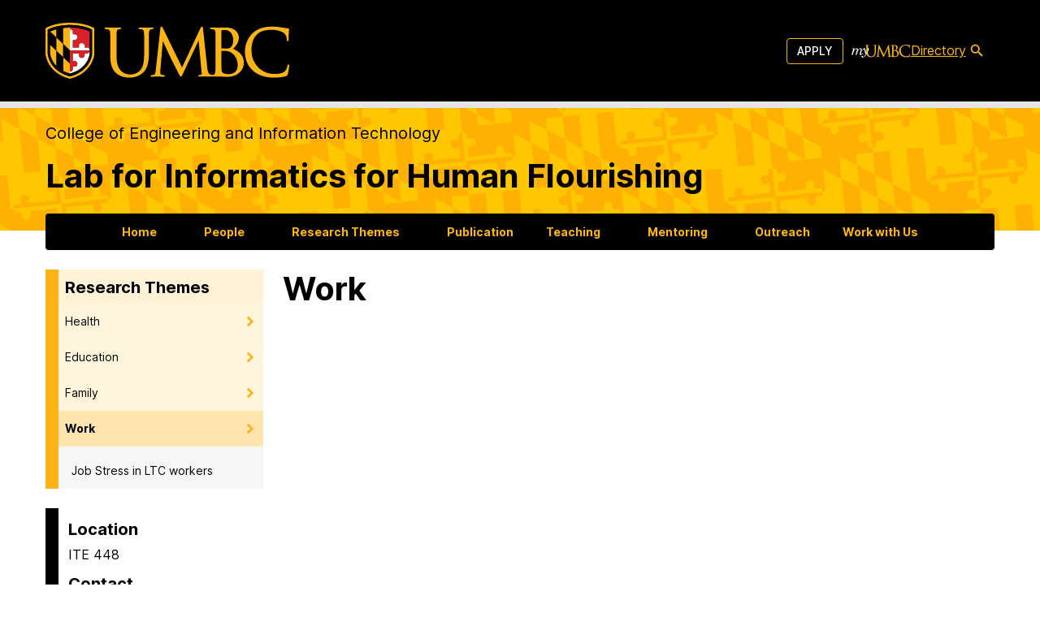

--- FILE ---
content_type: text/html; charset=UTF-8
request_url: https://flourish.umbc.edu/research/work/
body_size: 47752
content:
<!doctype html>
<html lang="en-US">

<head>
  <meta charset="UTF-8"><script type="text/javascript">(window.NREUM||(NREUM={})).init={privacy:{cookies_enabled:true},ajax:{deny_list:["bam.nr-data.net"]},feature_flags:["soft_nav"],distributed_tracing:{enabled:true}};(window.NREUM||(NREUM={})).loader_config={agentID:"1588714023",accountID:"3542364",trustKey:"66686",xpid:"VwMDU1VVDBABUFRSBgUPVlQJ",licenseKey:"NRJS-cc5c40265bd17fa885b",applicationID:"1450148008",browserID:"1588714023"};;/*! For license information please see nr-loader-spa-1.308.0.min.js.LICENSE.txt */
(()=>{var e,t,r={384:(e,t,r)=>{"use strict";r.d(t,{NT:()=>a,US:()=>u,Zm:()=>o,bQ:()=>d,dV:()=>c,pV:()=>l});var n=r(6154),i=r(1863),s=r(1910);const a={beacon:"bam.nr-data.net",errorBeacon:"bam.nr-data.net"};function o(){return n.gm.NREUM||(n.gm.NREUM={}),void 0===n.gm.newrelic&&(n.gm.newrelic=n.gm.NREUM),n.gm.NREUM}function c(){let e=o();return e.o||(e.o={ST:n.gm.setTimeout,SI:n.gm.setImmediate||n.gm.setInterval,CT:n.gm.clearTimeout,XHR:n.gm.XMLHttpRequest,REQ:n.gm.Request,EV:n.gm.Event,PR:n.gm.Promise,MO:n.gm.MutationObserver,FETCH:n.gm.fetch,WS:n.gm.WebSocket},(0,s.i)(...Object.values(e.o))),e}function d(e,t){let r=o();r.initializedAgents??={},t.initializedAt={ms:(0,i.t)(),date:new Date},r.initializedAgents[e]=t}function u(e,t){o()[e]=t}function l(){return function(){let e=o();const t=e.info||{};e.info={beacon:a.beacon,errorBeacon:a.errorBeacon,...t}}(),function(){let e=o();const t=e.init||{};e.init={...t}}(),c(),function(){let e=o();const t=e.loader_config||{};e.loader_config={...t}}(),o()}},782:(e,t,r)=>{"use strict";r.d(t,{T:()=>n});const n=r(860).K7.pageViewTiming},860:(e,t,r)=>{"use strict";r.d(t,{$J:()=>u,K7:()=>c,P3:()=>d,XX:()=>i,Yy:()=>o,df:()=>s,qY:()=>n,v4:()=>a});const n="events",i="jserrors",s="browser/blobs",a="rum",o="browser/logs",c={ajax:"ajax",genericEvents:"generic_events",jserrors:i,logging:"logging",metrics:"metrics",pageAction:"page_action",pageViewEvent:"page_view_event",pageViewTiming:"page_view_timing",sessionReplay:"session_replay",sessionTrace:"session_trace",softNav:"soft_navigations",spa:"spa"},d={[c.pageViewEvent]:1,[c.pageViewTiming]:2,[c.metrics]:3,[c.jserrors]:4,[c.spa]:5,[c.ajax]:6,[c.sessionTrace]:7,[c.softNav]:8,[c.sessionReplay]:9,[c.logging]:10,[c.genericEvents]:11},u={[c.pageViewEvent]:a,[c.pageViewTiming]:n,[c.ajax]:n,[c.spa]:n,[c.softNav]:n,[c.metrics]:i,[c.jserrors]:i,[c.sessionTrace]:s,[c.sessionReplay]:s,[c.logging]:o,[c.genericEvents]:"ins"}},944:(e,t,r)=>{"use strict";r.d(t,{R:()=>i});var n=r(3241);function i(e,t){"function"==typeof console.debug&&(console.debug("New Relic Warning: https://github.com/newrelic/newrelic-browser-agent/blob/main/docs/warning-codes.md#".concat(e),t),(0,n.W)({agentIdentifier:null,drained:null,type:"data",name:"warn",feature:"warn",data:{code:e,secondary:t}}))}},993:(e,t,r)=>{"use strict";r.d(t,{A$:()=>s,ET:()=>a,TZ:()=>o,p_:()=>i});var n=r(860);const i={ERROR:"ERROR",WARN:"WARN",INFO:"INFO",DEBUG:"DEBUG",TRACE:"TRACE"},s={OFF:0,ERROR:1,WARN:2,INFO:3,DEBUG:4,TRACE:5},a="log",o=n.K7.logging},1541:(e,t,r)=>{"use strict";r.d(t,{U:()=>i,f:()=>n});const n={MFE:"MFE",BA:"BA"};function i(e,t){if(2!==t?.harvestEndpointVersion)return{};const r=t.agentRef.runtime.appMetadata.agents[0].entityGuid;return e?{"source.id":e.id,"source.name":e.name,"source.type":e.type,"parent.id":e.parent?.id||r,"parent.type":e.parent?.type||n.BA}:{"entity.guid":r,appId:t.agentRef.info.applicationID}}},1687:(e,t,r)=>{"use strict";r.d(t,{Ak:()=>d,Ze:()=>h,x3:()=>u});var n=r(3241),i=r(7836),s=r(3606),a=r(860),o=r(2646);const c={};function d(e,t){const r={staged:!1,priority:a.P3[t]||0};l(e),c[e].get(t)||c[e].set(t,r)}function u(e,t){e&&c[e]&&(c[e].get(t)&&c[e].delete(t),p(e,t,!1),c[e].size&&f(e))}function l(e){if(!e)throw new Error("agentIdentifier required");c[e]||(c[e]=new Map)}function h(e="",t="feature",r=!1){if(l(e),!e||!c[e].get(t)||r)return p(e,t);c[e].get(t).staged=!0,f(e)}function f(e){const t=Array.from(c[e]);t.every(([e,t])=>t.staged)&&(t.sort((e,t)=>e[1].priority-t[1].priority),t.forEach(([t])=>{c[e].delete(t),p(e,t)}))}function p(e,t,r=!0){const a=e?i.ee.get(e):i.ee,c=s.i.handlers;if(!a.aborted&&a.backlog&&c){if((0,n.W)({agentIdentifier:e,type:"lifecycle",name:"drain",feature:t}),r){const e=a.backlog[t],r=c[t];if(r){for(let t=0;e&&t<e.length;++t)g(e[t],r);Object.entries(r).forEach(([e,t])=>{Object.values(t||{}).forEach(t=>{t[0]?.on&&t[0]?.context()instanceof o.y&&t[0].on(e,t[1])})})}}a.isolatedBacklog||delete c[t],a.backlog[t]=null,a.emit("drain-"+t,[])}}function g(e,t){var r=e[1];Object.values(t[r]||{}).forEach(t=>{var r=e[0];if(t[0]===r){var n=t[1],i=e[3],s=e[2];n.apply(i,s)}})}},1738:(e,t,r)=>{"use strict";r.d(t,{U:()=>f,Y:()=>h});var n=r(3241),i=r(9908),s=r(1863),a=r(944),o=r(5701),c=r(3969),d=r(8362),u=r(860),l=r(4261);function h(e,t,r,s){const h=s||r;!h||h[e]&&h[e]!==d.d.prototype[e]||(h[e]=function(){(0,i.p)(c.xV,["API/"+e+"/called"],void 0,u.K7.metrics,r.ee),(0,n.W)({agentIdentifier:r.agentIdentifier,drained:!!o.B?.[r.agentIdentifier],type:"data",name:"api",feature:l.Pl+e,data:{}});try{return t.apply(this,arguments)}catch(e){(0,a.R)(23,e)}})}function f(e,t,r,n,a){const o=e.info;null===r?delete o.jsAttributes[t]:o.jsAttributes[t]=r,(a||null===r)&&(0,i.p)(l.Pl+n,[(0,s.t)(),t,r],void 0,"session",e.ee)}},1741:(e,t,r)=>{"use strict";r.d(t,{W:()=>s});var n=r(944),i=r(4261);class s{#e(e,...t){if(this[e]!==s.prototype[e])return this[e](...t);(0,n.R)(35,e)}addPageAction(e,t){return this.#e(i.hG,e,t)}register(e){return this.#e(i.eY,e)}recordCustomEvent(e,t){return this.#e(i.fF,e,t)}setPageViewName(e,t){return this.#e(i.Fw,e,t)}setCustomAttribute(e,t,r){return this.#e(i.cD,e,t,r)}noticeError(e,t){return this.#e(i.o5,e,t)}setUserId(e,t=!1){return this.#e(i.Dl,e,t)}setApplicationVersion(e){return this.#e(i.nb,e)}setErrorHandler(e){return this.#e(i.bt,e)}addRelease(e,t){return this.#e(i.k6,e,t)}log(e,t){return this.#e(i.$9,e,t)}start(){return this.#e(i.d3)}finished(e){return this.#e(i.BL,e)}recordReplay(){return this.#e(i.CH)}pauseReplay(){return this.#e(i.Tb)}addToTrace(e){return this.#e(i.U2,e)}setCurrentRouteName(e){return this.#e(i.PA,e)}interaction(e){return this.#e(i.dT,e)}wrapLogger(e,t,r){return this.#e(i.Wb,e,t,r)}measure(e,t){return this.#e(i.V1,e,t)}consent(e){return this.#e(i.Pv,e)}}},1863:(e,t,r)=>{"use strict";function n(){return Math.floor(performance.now())}r.d(t,{t:()=>n})},1910:(e,t,r)=>{"use strict";r.d(t,{i:()=>s});var n=r(944);const i=new Map;function s(...e){return e.every(e=>{if(i.has(e))return i.get(e);const t="function"==typeof e?e.toString():"",r=t.includes("[native code]"),s=t.includes("nrWrapper");return r||s||(0,n.R)(64,e?.name||t),i.set(e,r),r})}},2555:(e,t,r)=>{"use strict";r.d(t,{D:()=>o,f:()=>a});var n=r(384),i=r(8122);const s={beacon:n.NT.beacon,errorBeacon:n.NT.errorBeacon,licenseKey:void 0,applicationID:void 0,sa:void 0,queueTime:void 0,applicationTime:void 0,ttGuid:void 0,user:void 0,account:void 0,product:void 0,extra:void 0,jsAttributes:{},userAttributes:void 0,atts:void 0,transactionName:void 0,tNamePlain:void 0};function a(e){try{return!!e.licenseKey&&!!e.errorBeacon&&!!e.applicationID}catch(e){return!1}}const o=e=>(0,i.a)(e,s)},2614:(e,t,r)=>{"use strict";r.d(t,{BB:()=>a,H3:()=>n,g:()=>d,iL:()=>c,tS:()=>o,uh:()=>i,wk:()=>s});const n="NRBA",i="SESSION",s=144e5,a=18e5,o={STARTED:"session-started",PAUSE:"session-pause",RESET:"session-reset",RESUME:"session-resume",UPDATE:"session-update"},c={SAME_TAB:"same-tab",CROSS_TAB:"cross-tab"},d={OFF:0,FULL:1,ERROR:2}},2646:(e,t,r)=>{"use strict";r.d(t,{y:()=>n});class n{constructor(e){this.contextId=e}}},2843:(e,t,r)=>{"use strict";r.d(t,{G:()=>s,u:()=>i});var n=r(3878);function i(e,t=!1,r,i){(0,n.DD)("visibilitychange",function(){if(t)return void("hidden"===document.visibilityState&&e());e(document.visibilityState)},r,i)}function s(e,t,r){(0,n.sp)("pagehide",e,t,r)}},3241:(e,t,r)=>{"use strict";r.d(t,{W:()=>s});var n=r(6154);const i="newrelic";function s(e={}){try{n.gm.dispatchEvent(new CustomEvent(i,{detail:e}))}catch(e){}}},3304:(e,t,r)=>{"use strict";r.d(t,{A:()=>s});var n=r(7836);const i=()=>{const e=new WeakSet;return(t,r)=>{if("object"==typeof r&&null!==r){if(e.has(r))return;e.add(r)}return r}};function s(e){try{return JSON.stringify(e,i())??""}catch(e){try{n.ee.emit("internal-error",[e])}catch(e){}return""}}},3333:(e,t,r)=>{"use strict";r.d(t,{$v:()=>u,TZ:()=>n,Xh:()=>c,Zp:()=>i,kd:()=>d,mq:()=>o,nf:()=>a,qN:()=>s});const n=r(860).K7.genericEvents,i=["auxclick","click","copy","keydown","paste","scrollend"],s=["focus","blur"],a=4,o=1e3,c=2e3,d=["PageAction","UserAction","BrowserPerformance"],u={RESOURCES:"experimental.resources",REGISTER:"register"}},3434:(e,t,r)=>{"use strict";r.d(t,{Jt:()=>s,YM:()=>d});var n=r(7836),i=r(5607);const s="nr@original:".concat(i.W),a=50;var o=Object.prototype.hasOwnProperty,c=!1;function d(e,t){return e||(e=n.ee),r.inPlace=function(e,t,n,i,s){n||(n="");const a="-"===n.charAt(0);for(let o=0;o<t.length;o++){const c=t[o],d=e[c];l(d)||(e[c]=r(d,a?c+n:n,i,c,s))}},r.flag=s,r;function r(t,r,n,c,d){return l(t)?t:(r||(r=""),nrWrapper[s]=t,function(e,t,r){if(Object.defineProperty&&Object.keys)try{return Object.keys(e).forEach(function(r){Object.defineProperty(t,r,{get:function(){return e[r]},set:function(t){return e[r]=t,t}})}),t}catch(e){u([e],r)}for(var n in e)o.call(e,n)&&(t[n]=e[n])}(t,nrWrapper,e),nrWrapper);function nrWrapper(){var s,o,l,h;let f;try{o=this,s=[...arguments],l="function"==typeof n?n(s,o):n||{}}catch(t){u([t,"",[s,o,c],l],e)}i(r+"start",[s,o,c],l,d);const p=performance.now();let g;try{return h=t.apply(o,s),g=performance.now(),h}catch(e){throw g=performance.now(),i(r+"err",[s,o,e],l,d),f=e,f}finally{const e=g-p,t={start:p,end:g,duration:e,isLongTask:e>=a,methodName:c,thrownError:f};t.isLongTask&&i("long-task",[t,o],l,d),i(r+"end",[s,o,h],l,d)}}}function i(r,n,i,s){if(!c||t){var a=c;c=!0;try{e.emit(r,n,i,t,s)}catch(t){u([t,r,n,i],e)}c=a}}}function u(e,t){t||(t=n.ee);try{t.emit("internal-error",e)}catch(e){}}function l(e){return!(e&&"function"==typeof e&&e.apply&&!e[s])}},3606:(e,t,r)=>{"use strict";r.d(t,{i:()=>s});var n=r(9908);s.on=a;var i=s.handlers={};function s(e,t,r,s){a(s||n.d,i,e,t,r)}function a(e,t,r,i,s){s||(s="feature"),e||(e=n.d);var a=t[s]=t[s]||{};(a[r]=a[r]||[]).push([e,i])}},3738:(e,t,r)=>{"use strict";r.d(t,{He:()=>i,Kp:()=>o,Lc:()=>d,Rz:()=>u,TZ:()=>n,bD:()=>s,d3:()=>a,jx:()=>l,sl:()=>h,uP:()=>c});const n=r(860).K7.sessionTrace,i="bstResource",s="resource",a="-start",o="-end",c="fn"+a,d="fn"+o,u="pushState",l=1e3,h=3e4},3785:(e,t,r)=>{"use strict";r.d(t,{R:()=>c,b:()=>d});var n=r(9908),i=r(1863),s=r(860),a=r(3969),o=r(993);function c(e,t,r={},c=o.p_.INFO,d=!0,u,l=(0,i.t)()){(0,n.p)(a.xV,["API/logging/".concat(c.toLowerCase(),"/called")],void 0,s.K7.metrics,e),(0,n.p)(o.ET,[l,t,r,c,d,u],void 0,s.K7.logging,e)}function d(e){return"string"==typeof e&&Object.values(o.p_).some(t=>t===e.toUpperCase().trim())}},3878:(e,t,r)=>{"use strict";function n(e,t){return{capture:e,passive:!1,signal:t}}function i(e,t,r=!1,i){window.addEventListener(e,t,n(r,i))}function s(e,t,r=!1,i){document.addEventListener(e,t,n(r,i))}r.d(t,{DD:()=>s,jT:()=>n,sp:()=>i})},3962:(e,t,r)=>{"use strict";r.d(t,{AM:()=>a,O2:()=>l,OV:()=>s,Qu:()=>h,TZ:()=>c,ih:()=>f,pP:()=>o,t1:()=>u,tC:()=>i,wD:()=>d});var n=r(860);const i=["click","keydown","submit"],s="popstate",a="api",o="initialPageLoad",c=n.K7.softNav,d=5e3,u=500,l={INITIAL_PAGE_LOAD:"",ROUTE_CHANGE:1,UNSPECIFIED:2},h={INTERACTION:1,AJAX:2,CUSTOM_END:3,CUSTOM_TRACER:4},f={IP:"in progress",PF:"pending finish",FIN:"finished",CAN:"cancelled"}},3969:(e,t,r)=>{"use strict";r.d(t,{TZ:()=>n,XG:()=>o,rs:()=>i,xV:()=>a,z_:()=>s});const n=r(860).K7.metrics,i="sm",s="cm",a="storeSupportabilityMetrics",o="storeEventMetrics"},4234:(e,t,r)=>{"use strict";r.d(t,{W:()=>s});var n=r(7836),i=r(1687);class s{constructor(e,t){this.agentIdentifier=e,this.ee=n.ee.get(e),this.featureName=t,this.blocked=!1}deregisterDrain(){(0,i.x3)(this.agentIdentifier,this.featureName)}}},4261:(e,t,r)=>{"use strict";r.d(t,{$9:()=>u,BL:()=>c,CH:()=>p,Dl:()=>R,Fw:()=>w,PA:()=>v,Pl:()=>n,Pv:()=>A,Tb:()=>h,U2:()=>a,V1:()=>E,Wb:()=>T,bt:()=>y,cD:()=>b,d3:()=>x,dT:()=>d,eY:()=>g,fF:()=>f,hG:()=>s,hw:()=>i,k6:()=>o,nb:()=>m,o5:()=>l});const n="api-",i=n+"ixn-",s="addPageAction",a="addToTrace",o="addRelease",c="finished",d="interaction",u="log",l="noticeError",h="pauseReplay",f="recordCustomEvent",p="recordReplay",g="register",m="setApplicationVersion",v="setCurrentRouteName",b="setCustomAttribute",y="setErrorHandler",w="setPageViewName",R="setUserId",x="start",T="wrapLogger",E="measure",A="consent"},5205:(e,t,r)=>{"use strict";r.d(t,{j:()=>S});var n=r(384),i=r(1741);var s=r(2555),a=r(3333);const o=e=>{if(!e||"string"!=typeof e)return!1;try{document.createDocumentFragment().querySelector(e)}catch{return!1}return!0};var c=r(2614),d=r(944),u=r(8122);const l="[data-nr-mask]",h=e=>(0,u.a)(e,(()=>{const e={feature_flags:[],experimental:{allow_registered_children:!1,resources:!1},mask_selector:"*",block_selector:"[data-nr-block]",mask_input_options:{color:!1,date:!1,"datetime-local":!1,email:!1,month:!1,number:!1,range:!1,search:!1,tel:!1,text:!1,time:!1,url:!1,week:!1,textarea:!1,select:!1,password:!0}};return{ajax:{deny_list:void 0,block_internal:!0,enabled:!0,autoStart:!0},api:{get allow_registered_children(){return e.feature_flags.includes(a.$v.REGISTER)||e.experimental.allow_registered_children},set allow_registered_children(t){e.experimental.allow_registered_children=t},duplicate_registered_data:!1},browser_consent_mode:{enabled:!1},distributed_tracing:{enabled:void 0,exclude_newrelic_header:void 0,cors_use_newrelic_header:void 0,cors_use_tracecontext_headers:void 0,allowed_origins:void 0},get feature_flags(){return e.feature_flags},set feature_flags(t){e.feature_flags=t},generic_events:{enabled:!0,autoStart:!0},harvest:{interval:30},jserrors:{enabled:!0,autoStart:!0},logging:{enabled:!0,autoStart:!0},metrics:{enabled:!0,autoStart:!0},obfuscate:void 0,page_action:{enabled:!0},page_view_event:{enabled:!0,autoStart:!0},page_view_timing:{enabled:!0,autoStart:!0},performance:{capture_marks:!1,capture_measures:!1,capture_detail:!0,resources:{get enabled(){return e.feature_flags.includes(a.$v.RESOURCES)||e.experimental.resources},set enabled(t){e.experimental.resources=t},asset_types:[],first_party_domains:[],ignore_newrelic:!0}},privacy:{cookies_enabled:!0},proxy:{assets:void 0,beacon:void 0},session:{expiresMs:c.wk,inactiveMs:c.BB},session_replay:{autoStart:!0,enabled:!1,preload:!1,sampling_rate:10,error_sampling_rate:100,collect_fonts:!1,inline_images:!1,fix_stylesheets:!0,mask_all_inputs:!0,get mask_text_selector(){return e.mask_selector},set mask_text_selector(t){o(t)?e.mask_selector="".concat(t,",").concat(l):""===t||null===t?e.mask_selector=l:(0,d.R)(5,t)},get block_class(){return"nr-block"},get ignore_class(){return"nr-ignore"},get mask_text_class(){return"nr-mask"},get block_selector(){return e.block_selector},set block_selector(t){o(t)?e.block_selector+=",".concat(t):""!==t&&(0,d.R)(6,t)},get mask_input_options(){return e.mask_input_options},set mask_input_options(t){t&&"object"==typeof t?e.mask_input_options={...t,password:!0}:(0,d.R)(7,t)}},session_trace:{enabled:!0,autoStart:!0},soft_navigations:{enabled:!0,autoStart:!0},spa:{enabled:!0,autoStart:!0},ssl:void 0,user_actions:{enabled:!0,elementAttributes:["id","className","tagName","type"]}}})());var f=r(6154),p=r(9324);let g=0;const m={buildEnv:p.F3,distMethod:p.Xs,version:p.xv,originTime:f.WN},v={consented:!1},b={appMetadata:{},get consented(){return this.session?.state?.consent||v.consented},set consented(e){v.consented=e},customTransaction:void 0,denyList:void 0,disabled:!1,harvester:void 0,isolatedBacklog:!1,isRecording:!1,loaderType:void 0,maxBytes:3e4,obfuscator:void 0,onerror:void 0,ptid:void 0,releaseIds:{},session:void 0,timeKeeper:void 0,registeredEntities:[],jsAttributesMetadata:{bytes:0},get harvestCount(){return++g}},y=e=>{const t=(0,u.a)(e,b),r=Object.keys(m).reduce((e,t)=>(e[t]={value:m[t],writable:!1,configurable:!0,enumerable:!0},e),{});return Object.defineProperties(t,r)};var w=r(5701);const R=e=>{const t=e.startsWith("http");e+="/",r.p=t?e:"https://"+e};var x=r(7836),T=r(3241);const E={accountID:void 0,trustKey:void 0,agentID:void 0,licenseKey:void 0,applicationID:void 0,xpid:void 0},A=e=>(0,u.a)(e,E),_=new Set;function S(e,t={},r,a){let{init:o,info:c,loader_config:d,runtime:u={},exposed:l=!0}=t;if(!c){const e=(0,n.pV)();o=e.init,c=e.info,d=e.loader_config}e.init=h(o||{}),e.loader_config=A(d||{}),c.jsAttributes??={},f.bv&&(c.jsAttributes.isWorker=!0),e.info=(0,s.D)(c);const p=e.init,g=[c.beacon,c.errorBeacon];_.has(e.agentIdentifier)||(p.proxy.assets&&(R(p.proxy.assets),g.push(p.proxy.assets)),p.proxy.beacon&&g.push(p.proxy.beacon),e.beacons=[...g],function(e){const t=(0,n.pV)();Object.getOwnPropertyNames(i.W.prototype).forEach(r=>{const n=i.W.prototype[r];if("function"!=typeof n||"constructor"===n)return;let s=t[r];e[r]&&!1!==e.exposed&&"micro-agent"!==e.runtime?.loaderType&&(t[r]=(...t)=>{const n=e[r](...t);return s?s(...t):n})})}(e),(0,n.US)("activatedFeatures",w.B)),u.denyList=[...p.ajax.deny_list||[],...p.ajax.block_internal?g:[]],u.ptid=e.agentIdentifier,u.loaderType=r,e.runtime=y(u),_.has(e.agentIdentifier)||(e.ee=x.ee.get(e.agentIdentifier),e.exposed=l,(0,T.W)({agentIdentifier:e.agentIdentifier,drained:!!w.B?.[e.agentIdentifier],type:"lifecycle",name:"initialize",feature:void 0,data:e.config})),_.add(e.agentIdentifier)}},5270:(e,t,r)=>{"use strict";r.d(t,{Aw:()=>a,SR:()=>s,rF:()=>o});var n=r(384),i=r(7767);function s(e){return!!(0,n.dV)().o.MO&&(0,i.V)(e)&&!0===e?.session_trace.enabled}function a(e){return!0===e?.session_replay.preload&&s(e)}function o(e,t){try{if("string"==typeof t?.type){if("password"===t.type.toLowerCase())return"*".repeat(e?.length||0);if(void 0!==t?.dataset?.nrUnmask||t?.classList?.contains("nr-unmask"))return e}}catch(e){}return"string"==typeof e?e.replace(/[\S]/g,"*"):"*".repeat(e?.length||0)}},5289:(e,t,r)=>{"use strict";r.d(t,{GG:()=>a,Qr:()=>c,sB:()=>o});var n=r(3878),i=r(6389);function s(){return"undefined"==typeof document||"complete"===document.readyState}function a(e,t){if(s())return e();const r=(0,i.J)(e),a=setInterval(()=>{s()&&(clearInterval(a),r())},500);(0,n.sp)("load",r,t)}function o(e){if(s())return e();(0,n.DD)("DOMContentLoaded",e)}function c(e){if(s())return e();(0,n.sp)("popstate",e)}},5607:(e,t,r)=>{"use strict";r.d(t,{W:()=>n});const n=(0,r(9566).bz)()},5701:(e,t,r)=>{"use strict";r.d(t,{B:()=>s,t:()=>a});var n=r(3241);const i=new Set,s={};function a(e,t){const r=t.agentIdentifier;s[r]??={},e&&"object"==typeof e&&(i.has(r)||(t.ee.emit("rumresp",[e]),s[r]=e,i.add(r),(0,n.W)({agentIdentifier:r,loaded:!0,drained:!0,type:"lifecycle",name:"load",feature:void 0,data:e})))}},6154:(e,t,r)=>{"use strict";r.d(t,{OF:()=>d,RI:()=>i,WN:()=>h,bv:()=>s,eN:()=>f,gm:()=>a,lR:()=>l,m:()=>c,mw:()=>o,sb:()=>u});var n=r(1863);const i="undefined"!=typeof window&&!!window.document,s="undefined"!=typeof WorkerGlobalScope&&("undefined"!=typeof self&&self instanceof WorkerGlobalScope&&self.navigator instanceof WorkerNavigator||"undefined"!=typeof globalThis&&globalThis instanceof WorkerGlobalScope&&globalThis.navigator instanceof WorkerNavigator),a=i?window:"undefined"!=typeof WorkerGlobalScope&&("undefined"!=typeof self&&self instanceof WorkerGlobalScope&&self||"undefined"!=typeof globalThis&&globalThis instanceof WorkerGlobalScope&&globalThis),o=Boolean("hidden"===a?.document?.visibilityState),c=""+a?.location,d=/iPad|iPhone|iPod/.test(a.navigator?.userAgent),u=d&&"undefined"==typeof SharedWorker,l=(()=>{const e=a.navigator?.userAgent?.match(/Firefox[/\s](\d+\.\d+)/);return Array.isArray(e)&&e.length>=2?+e[1]:0})(),h=Date.now()-(0,n.t)(),f=()=>"undefined"!=typeof PerformanceNavigationTiming&&a?.performance?.getEntriesByType("navigation")?.[0]?.responseStart},6344:(e,t,r)=>{"use strict";r.d(t,{BB:()=>u,Qb:()=>l,TZ:()=>i,Ug:()=>a,Vh:()=>s,_s:()=>o,bc:()=>d,yP:()=>c});var n=r(2614);const i=r(860).K7.sessionReplay,s="errorDuringReplay",a=.12,o={DomContentLoaded:0,Load:1,FullSnapshot:2,IncrementalSnapshot:3,Meta:4,Custom:5},c={[n.g.ERROR]:15e3,[n.g.FULL]:3e5,[n.g.OFF]:0},d={RESET:{message:"Session was reset",sm:"Reset"},IMPORT:{message:"Recorder failed to import",sm:"Import"},TOO_MANY:{message:"429: Too Many Requests",sm:"Too-Many"},TOO_BIG:{message:"Payload was too large",sm:"Too-Big"},CROSS_TAB:{message:"Session Entity was set to OFF on another tab",sm:"Cross-Tab"},ENTITLEMENTS:{message:"Session Replay is not allowed and will not be started",sm:"Entitlement"}},u=5e3,l={API:"api",RESUME:"resume",SWITCH_TO_FULL:"switchToFull",INITIALIZE:"initialize",PRELOAD:"preload"}},6389:(e,t,r)=>{"use strict";function n(e,t=500,r={}){const n=r?.leading||!1;let i;return(...r)=>{n&&void 0===i&&(e.apply(this,r),i=setTimeout(()=>{i=clearTimeout(i)},t)),n||(clearTimeout(i),i=setTimeout(()=>{e.apply(this,r)},t))}}function i(e){let t=!1;return(...r)=>{t||(t=!0,e.apply(this,r))}}r.d(t,{J:()=>i,s:()=>n})},6630:(e,t,r)=>{"use strict";r.d(t,{T:()=>n});const n=r(860).K7.pageViewEvent},6774:(e,t,r)=>{"use strict";r.d(t,{T:()=>n});const n=r(860).K7.jserrors},7295:(e,t,r)=>{"use strict";r.d(t,{Xv:()=>a,gX:()=>i,iW:()=>s});var n=[];function i(e){if(!e||s(e))return!1;if(0===n.length)return!0;if("*"===n[0].hostname)return!1;for(var t=0;t<n.length;t++){var r=n[t];if(r.hostname.test(e.hostname)&&r.pathname.test(e.pathname))return!1}return!0}function s(e){return void 0===e.hostname}function a(e){if(n=[],e&&e.length)for(var t=0;t<e.length;t++){let r=e[t];if(!r)continue;if("*"===r)return void(n=[{hostname:"*"}]);0===r.indexOf("http://")?r=r.substring(7):0===r.indexOf("https://")&&(r=r.substring(8));const i=r.indexOf("/");let s,a;i>0?(s=r.substring(0,i),a=r.substring(i)):(s=r,a="*");let[c]=s.split(":");n.push({hostname:o(c),pathname:o(a,!0)})}}function o(e,t=!1){const r=e.replace(/[.+?^${}()|[\]\\]/g,e=>"\\"+e).replace(/\*/g,".*?");return new RegExp((t?"^":"")+r+"$")}},7485:(e,t,r)=>{"use strict";r.d(t,{D:()=>i});var n=r(6154);function i(e){if(0===(e||"").indexOf("data:"))return{protocol:"data"};try{const t=new URL(e,location.href),r={port:t.port,hostname:t.hostname,pathname:t.pathname,search:t.search,protocol:t.protocol.slice(0,t.protocol.indexOf(":")),sameOrigin:t.protocol===n.gm?.location?.protocol&&t.host===n.gm?.location?.host};return r.port&&""!==r.port||("http:"===t.protocol&&(r.port="80"),"https:"===t.protocol&&(r.port="443")),r.pathname&&""!==r.pathname?r.pathname.startsWith("/")||(r.pathname="/".concat(r.pathname)):r.pathname="/",r}catch(e){return{}}}},7699:(e,t,r)=>{"use strict";r.d(t,{It:()=>s,KC:()=>o,No:()=>i,qh:()=>a});var n=r(860);const i=16e3,s=1e6,a="SESSION_ERROR",o={[n.K7.logging]:!0,[n.K7.genericEvents]:!1,[n.K7.jserrors]:!1,[n.K7.ajax]:!1}},7767:(e,t,r)=>{"use strict";r.d(t,{V:()=>i});var n=r(6154);const i=e=>n.RI&&!0===e?.privacy.cookies_enabled},7836:(e,t,r)=>{"use strict";r.d(t,{P:()=>o,ee:()=>c});var n=r(384),i=r(8990),s=r(2646),a=r(5607);const o="nr@context:".concat(a.W),c=function e(t,r){var n={},a={},u={},l=!1;try{l=16===r.length&&d.initializedAgents?.[r]?.runtime.isolatedBacklog}catch(e){}var h={on:p,addEventListener:p,removeEventListener:function(e,t){var r=n[e];if(!r)return;for(var i=0;i<r.length;i++)r[i]===t&&r.splice(i,1)},emit:function(e,r,n,i,s){!1!==s&&(s=!0);if(c.aborted&&!i)return;t&&s&&t.emit(e,r,n);var o=f(n);g(e).forEach(e=>{e.apply(o,r)});var d=v()[a[e]];d&&d.push([h,e,r,o]);return o},get:m,listeners:g,context:f,buffer:function(e,t){const r=v();if(t=t||"feature",h.aborted)return;Object.entries(e||{}).forEach(([e,n])=>{a[n]=t,t in r||(r[t]=[])})},abort:function(){h._aborted=!0,Object.keys(h.backlog).forEach(e=>{delete h.backlog[e]})},isBuffering:function(e){return!!v()[a[e]]},debugId:r,backlog:l?{}:t&&"object"==typeof t.backlog?t.backlog:{},isolatedBacklog:l};return Object.defineProperty(h,"aborted",{get:()=>{let e=h._aborted||!1;return e||(t&&(e=t.aborted),e)}}),h;function f(e){return e&&e instanceof s.y?e:e?(0,i.I)(e,o,()=>new s.y(o)):new s.y(o)}function p(e,t){n[e]=g(e).concat(t)}function g(e){return n[e]||[]}function m(t){return u[t]=u[t]||e(h,t)}function v(){return h.backlog}}(void 0,"globalEE"),d=(0,n.Zm)();d.ee||(d.ee=c)},8122:(e,t,r)=>{"use strict";r.d(t,{a:()=>i});var n=r(944);function i(e,t){try{if(!e||"object"!=typeof e)return(0,n.R)(3);if(!t||"object"!=typeof t)return(0,n.R)(4);const r=Object.create(Object.getPrototypeOf(t),Object.getOwnPropertyDescriptors(t)),s=0===Object.keys(r).length?e:r;for(let a in s)if(void 0!==e[a])try{if(null===e[a]){r[a]=null;continue}Array.isArray(e[a])&&Array.isArray(t[a])?r[a]=Array.from(new Set([...e[a],...t[a]])):"object"==typeof e[a]&&"object"==typeof t[a]?r[a]=i(e[a],t[a]):r[a]=e[a]}catch(e){r[a]||(0,n.R)(1,e)}return r}catch(e){(0,n.R)(2,e)}}},8139:(e,t,r)=>{"use strict";r.d(t,{u:()=>h});var n=r(7836),i=r(3434),s=r(8990),a=r(6154);const o={},c=a.gm.XMLHttpRequest,d="addEventListener",u="removeEventListener",l="nr@wrapped:".concat(n.P);function h(e){var t=function(e){return(e||n.ee).get("events")}(e);if(o[t.debugId]++)return t;o[t.debugId]=1;var r=(0,i.YM)(t,!0);function h(e){r.inPlace(e,[d,u],"-",p)}function p(e,t){return e[1]}return"getPrototypeOf"in Object&&(a.RI&&f(document,h),c&&f(c.prototype,h),f(a.gm,h)),t.on(d+"-start",function(e,t){var n=e[1];if(null!==n&&("function"==typeof n||"object"==typeof n)&&"newrelic"!==e[0]){var i=(0,s.I)(n,l,function(){var e={object:function(){if("function"!=typeof n.handleEvent)return;return n.handleEvent.apply(n,arguments)},function:n}[typeof n];return e?r(e,"fn-",null,e.name||"anonymous"):n});this.wrapped=e[1]=i}}),t.on(u+"-start",function(e){e[1]=this.wrapped||e[1]}),t}function f(e,t,...r){let n=e;for(;"object"==typeof n&&!Object.prototype.hasOwnProperty.call(n,d);)n=Object.getPrototypeOf(n);n&&t(n,...r)}},8362:(e,t,r)=>{"use strict";r.d(t,{d:()=>s});var n=r(9566),i=r(1741);class s extends i.W{agentIdentifier=(0,n.LA)(16)}},8374:(e,t,r)=>{r.nc=(()=>{try{return document?.currentScript?.nonce}catch(e){}return""})()},8990:(e,t,r)=>{"use strict";r.d(t,{I:()=>i});var n=Object.prototype.hasOwnProperty;function i(e,t,r){if(n.call(e,t))return e[t];var i=r();if(Object.defineProperty&&Object.keys)try{return Object.defineProperty(e,t,{value:i,writable:!0,enumerable:!1}),i}catch(e){}return e[t]=i,i}},9119:(e,t,r)=>{"use strict";r.d(t,{L:()=>s});var n=/([^?#]*)[^#]*(#[^?]*|$).*/,i=/([^?#]*)().*/;function s(e,t){return e?e.replace(t?n:i,"$1$2"):e}},9300:(e,t,r)=>{"use strict";r.d(t,{T:()=>n});const n=r(860).K7.ajax},9324:(e,t,r)=>{"use strict";r.d(t,{AJ:()=>a,F3:()=>i,Xs:()=>s,Yq:()=>o,xv:()=>n});const n="1.308.0",i="PROD",s="CDN",a="@newrelic/rrweb",o="1.0.1"},9566:(e,t,r)=>{"use strict";r.d(t,{LA:()=>o,ZF:()=>c,bz:()=>a,el:()=>d});var n=r(6154);const i="xxxxxxxx-xxxx-4xxx-yxxx-xxxxxxxxxxxx";function s(e,t){return e?15&e[t]:16*Math.random()|0}function a(){const e=n.gm?.crypto||n.gm?.msCrypto;let t,r=0;return e&&e.getRandomValues&&(t=e.getRandomValues(new Uint8Array(30))),i.split("").map(e=>"x"===e?s(t,r++).toString(16):"y"===e?(3&s()|8).toString(16):e).join("")}function o(e){const t=n.gm?.crypto||n.gm?.msCrypto;let r,i=0;t&&t.getRandomValues&&(r=t.getRandomValues(new Uint8Array(e)));const a=[];for(var o=0;o<e;o++)a.push(s(r,i++).toString(16));return a.join("")}function c(){return o(16)}function d(){return o(32)}},9908:(e,t,r)=>{"use strict";r.d(t,{d:()=>n,p:()=>i});var n=r(7836).ee.get("handle");function i(e,t,r,i,s){s?(s.buffer([e],i),s.emit(e,t,r)):(n.buffer([e],i),n.emit(e,t,r))}}},n={};function i(e){var t=n[e];if(void 0!==t)return t.exports;var s=n[e]={exports:{}};return r[e](s,s.exports,i),s.exports}i.m=r,i.d=(e,t)=>{for(var r in t)i.o(t,r)&&!i.o(e,r)&&Object.defineProperty(e,r,{enumerable:!0,get:t[r]})},i.f={},i.e=e=>Promise.all(Object.keys(i.f).reduce((t,r)=>(i.f[r](e,t),t),[])),i.u=e=>({212:"nr-spa-compressor",249:"nr-spa-recorder",478:"nr-spa"}[e]+"-1.308.0.min.js"),i.o=(e,t)=>Object.prototype.hasOwnProperty.call(e,t),e={},t="NRBA-1.308.0.PROD:",i.l=(r,n,s,a)=>{if(e[r])e[r].push(n);else{var o,c;if(void 0!==s)for(var d=document.getElementsByTagName("script"),u=0;u<d.length;u++){var l=d[u];if(l.getAttribute("src")==r||l.getAttribute("data-webpack")==t+s){o=l;break}}if(!o){c=!0;var h={478:"sha512-RSfSVnmHk59T/uIPbdSE0LPeqcEdF4/+XhfJdBuccH5rYMOEZDhFdtnh6X6nJk7hGpzHd9Ujhsy7lZEz/ORYCQ==",249:"sha512-ehJXhmntm85NSqW4MkhfQqmeKFulra3klDyY0OPDUE+sQ3GokHlPh1pmAzuNy//3j4ac6lzIbmXLvGQBMYmrkg==",212:"sha512-B9h4CR46ndKRgMBcK+j67uSR2RCnJfGefU+A7FrgR/k42ovXy5x/MAVFiSvFxuVeEk/pNLgvYGMp1cBSK/G6Fg=="};(o=document.createElement("script")).charset="utf-8",i.nc&&o.setAttribute("nonce",i.nc),o.setAttribute("data-webpack",t+s),o.src=r,0!==o.src.indexOf(window.location.origin+"/")&&(o.crossOrigin="anonymous"),h[a]&&(o.integrity=h[a])}e[r]=[n];var f=(t,n)=>{o.onerror=o.onload=null,clearTimeout(p);var i=e[r];if(delete e[r],o.parentNode&&o.parentNode.removeChild(o),i&&i.forEach(e=>e(n)),t)return t(n)},p=setTimeout(f.bind(null,void 0,{type:"timeout",target:o}),12e4);o.onerror=f.bind(null,o.onerror),o.onload=f.bind(null,o.onload),c&&document.head.appendChild(o)}},i.r=e=>{"undefined"!=typeof Symbol&&Symbol.toStringTag&&Object.defineProperty(e,Symbol.toStringTag,{value:"Module"}),Object.defineProperty(e,"__esModule",{value:!0})},i.p="https://js-agent.newrelic.com/",(()=>{var e={38:0,788:0};i.f.j=(t,r)=>{var n=i.o(e,t)?e[t]:void 0;if(0!==n)if(n)r.push(n[2]);else{var s=new Promise((r,i)=>n=e[t]=[r,i]);r.push(n[2]=s);var a=i.p+i.u(t),o=new Error;i.l(a,r=>{if(i.o(e,t)&&(0!==(n=e[t])&&(e[t]=void 0),n)){var s=r&&("load"===r.type?"missing":r.type),a=r&&r.target&&r.target.src;o.message="Loading chunk "+t+" failed: ("+s+": "+a+")",o.name="ChunkLoadError",o.type=s,o.request=a,n[1](o)}},"chunk-"+t,t)}};var t=(t,r)=>{var n,s,[a,o,c]=r,d=0;if(a.some(t=>0!==e[t])){for(n in o)i.o(o,n)&&(i.m[n]=o[n]);if(c)c(i)}for(t&&t(r);d<a.length;d++)s=a[d],i.o(e,s)&&e[s]&&e[s][0](),e[s]=0},r=self["webpackChunk:NRBA-1.308.0.PROD"]=self["webpackChunk:NRBA-1.308.0.PROD"]||[];r.forEach(t.bind(null,0)),r.push=t.bind(null,r.push.bind(r))})(),(()=>{"use strict";i(8374);var e=i(8362),t=i(860);const r=Object.values(t.K7);var n=i(5205);var s=i(9908),a=i(1863),o=i(4261),c=i(1738);var d=i(1687),u=i(4234),l=i(5289),h=i(6154),f=i(944),p=i(5270),g=i(7767),m=i(6389),v=i(7699);class b extends u.W{constructor(e,t){super(e.agentIdentifier,t),this.agentRef=e,this.abortHandler=void 0,this.featAggregate=void 0,this.loadedSuccessfully=void 0,this.onAggregateImported=new Promise(e=>{this.loadedSuccessfully=e}),this.deferred=Promise.resolve(),!1===e.init[this.featureName].autoStart?this.deferred=new Promise((t,r)=>{this.ee.on("manual-start-all",(0,m.J)(()=>{(0,d.Ak)(e.agentIdentifier,this.featureName),t()}))}):(0,d.Ak)(e.agentIdentifier,t)}importAggregator(e,t,r={}){if(this.featAggregate)return;const n=async()=>{let n;await this.deferred;try{if((0,g.V)(e.init)){const{setupAgentSession:t}=await i.e(478).then(i.bind(i,8766));n=t(e)}}catch(e){(0,f.R)(20,e),this.ee.emit("internal-error",[e]),(0,s.p)(v.qh,[e],void 0,this.featureName,this.ee)}try{if(!this.#t(this.featureName,n,e.init))return(0,d.Ze)(this.agentIdentifier,this.featureName),void this.loadedSuccessfully(!1);const{Aggregate:i}=await t();this.featAggregate=new i(e,r),e.runtime.harvester.initializedAggregates.push(this.featAggregate),this.loadedSuccessfully(!0)}catch(e){(0,f.R)(34,e),this.abortHandler?.(),(0,d.Ze)(this.agentIdentifier,this.featureName,!0),this.loadedSuccessfully(!1),this.ee&&this.ee.abort()}};h.RI?(0,l.GG)(()=>n(),!0):n()}#t(e,r,n){if(this.blocked)return!1;switch(e){case t.K7.sessionReplay:return(0,p.SR)(n)&&!!r;case t.K7.sessionTrace:return!!r;default:return!0}}}var y=i(6630),w=i(2614),R=i(3241);class x extends b{static featureName=y.T;constructor(e){var t;super(e,y.T),this.setupInspectionEvents(e.agentIdentifier),t=e,(0,c.Y)(o.Fw,function(e,r){"string"==typeof e&&("/"!==e.charAt(0)&&(e="/"+e),t.runtime.customTransaction=(r||"http://custom.transaction")+e,(0,s.p)(o.Pl+o.Fw,[(0,a.t)()],void 0,void 0,t.ee))},t),this.importAggregator(e,()=>i.e(478).then(i.bind(i,2467)))}setupInspectionEvents(e){const t=(t,r)=>{t&&(0,R.W)({agentIdentifier:e,timeStamp:t.timeStamp,loaded:"complete"===t.target.readyState,type:"window",name:r,data:t.target.location+""})};(0,l.sB)(e=>{t(e,"DOMContentLoaded")}),(0,l.GG)(e=>{t(e,"load")}),(0,l.Qr)(e=>{t(e,"navigate")}),this.ee.on(w.tS.UPDATE,(t,r)=>{(0,R.W)({agentIdentifier:e,type:"lifecycle",name:"session",data:r})})}}var T=i(384);class E extends e.d{constructor(e){var t;(super(),h.gm)?(this.features={},(0,T.bQ)(this.agentIdentifier,this),this.desiredFeatures=new Set(e.features||[]),this.desiredFeatures.add(x),(0,n.j)(this,e,e.loaderType||"agent"),t=this,(0,c.Y)(o.cD,function(e,r,n=!1){if("string"==typeof e){if(["string","number","boolean"].includes(typeof r)||null===r)return(0,c.U)(t,e,r,o.cD,n);(0,f.R)(40,typeof r)}else(0,f.R)(39,typeof e)},t),function(e){(0,c.Y)(o.Dl,function(t,r=!1){if("string"!=typeof t&&null!==t)return void(0,f.R)(41,typeof t);const n=e.info.jsAttributes["enduser.id"];r&&null!=n&&n!==t?(0,s.p)(o.Pl+"setUserIdAndResetSession",[t],void 0,"session",e.ee):(0,c.U)(e,"enduser.id",t,o.Dl,!0)},e)}(this),function(e){(0,c.Y)(o.nb,function(t){if("string"==typeof t||null===t)return(0,c.U)(e,"application.version",t,o.nb,!1);(0,f.R)(42,typeof t)},e)}(this),function(e){(0,c.Y)(o.d3,function(){e.ee.emit("manual-start-all")},e)}(this),function(e){(0,c.Y)(o.Pv,function(t=!0){if("boolean"==typeof t){if((0,s.p)(o.Pl+o.Pv,[t],void 0,"session",e.ee),e.runtime.consented=t,t){const t=e.features.page_view_event;t.onAggregateImported.then(e=>{const r=t.featAggregate;e&&!r.sentRum&&r.sendRum()})}}else(0,f.R)(65,typeof t)},e)}(this),this.run()):(0,f.R)(21)}get config(){return{info:this.info,init:this.init,loader_config:this.loader_config,runtime:this.runtime}}get api(){return this}run(){try{const e=function(e){const t={};return r.forEach(r=>{t[r]=!!e[r]?.enabled}),t}(this.init),n=[...this.desiredFeatures];n.sort((e,r)=>t.P3[e.featureName]-t.P3[r.featureName]),n.forEach(r=>{if(!e[r.featureName]&&r.featureName!==t.K7.pageViewEvent)return;if(r.featureName===t.K7.spa)return void(0,f.R)(67);const n=function(e){switch(e){case t.K7.ajax:return[t.K7.jserrors];case t.K7.sessionTrace:return[t.K7.ajax,t.K7.pageViewEvent];case t.K7.sessionReplay:return[t.K7.sessionTrace];case t.K7.pageViewTiming:return[t.K7.pageViewEvent];default:return[]}}(r.featureName).filter(e=>!(e in this.features));n.length>0&&(0,f.R)(36,{targetFeature:r.featureName,missingDependencies:n}),this.features[r.featureName]=new r(this)})}catch(e){(0,f.R)(22,e);for(const e in this.features)this.features[e].abortHandler?.();const t=(0,T.Zm)();delete t.initializedAgents[this.agentIdentifier]?.features,delete this.sharedAggregator;return t.ee.get(this.agentIdentifier).abort(),!1}}}var A=i(2843),_=i(782);class S extends b{static featureName=_.T;constructor(e){super(e,_.T),h.RI&&((0,A.u)(()=>(0,s.p)("docHidden",[(0,a.t)()],void 0,_.T,this.ee),!0),(0,A.G)(()=>(0,s.p)("winPagehide",[(0,a.t)()],void 0,_.T,this.ee)),this.importAggregator(e,()=>i.e(478).then(i.bind(i,9917))))}}var O=i(3969);class I extends b{static featureName=O.TZ;constructor(e){super(e,O.TZ),h.RI&&document.addEventListener("securitypolicyviolation",e=>{(0,s.p)(O.xV,["Generic/CSPViolation/Detected"],void 0,this.featureName,this.ee)}),this.importAggregator(e,()=>i.e(478).then(i.bind(i,6555)))}}var N=i(6774),P=i(3878),k=i(3304);class D{constructor(e,t,r,n,i){this.name="UncaughtError",this.message="string"==typeof e?e:(0,k.A)(e),this.sourceURL=t,this.line=r,this.column=n,this.__newrelic=i}}function C(e){return M(e)?e:new D(void 0!==e?.message?e.message:e,e?.filename||e?.sourceURL,e?.lineno||e?.line,e?.colno||e?.col,e?.__newrelic,e?.cause)}function j(e){const t="Unhandled Promise Rejection: ";if(!e?.reason)return;if(M(e.reason)){try{e.reason.message.startsWith(t)||(e.reason.message=t+e.reason.message)}catch(e){}return C(e.reason)}const r=C(e.reason);return(r.message||"").startsWith(t)||(r.message=t+r.message),r}function L(e){if(e.error instanceof SyntaxError&&!/:\d+$/.test(e.error.stack?.trim())){const t=new D(e.message,e.filename,e.lineno,e.colno,e.error.__newrelic,e.cause);return t.name=SyntaxError.name,t}return M(e.error)?e.error:C(e)}function M(e){return e instanceof Error&&!!e.stack}function H(e,r,n,i,o=(0,a.t)()){"string"==typeof e&&(e=new Error(e)),(0,s.p)("err",[e,o,!1,r,n.runtime.isRecording,void 0,i],void 0,t.K7.jserrors,n.ee),(0,s.p)("uaErr",[],void 0,t.K7.genericEvents,n.ee)}var B=i(1541),K=i(993),W=i(3785);function U(e,{customAttributes:t={},level:r=K.p_.INFO}={},n,i,s=(0,a.t)()){(0,W.R)(n.ee,e,t,r,!1,i,s)}function F(e,r,n,i,c=(0,a.t)()){(0,s.p)(o.Pl+o.hG,[c,e,r,i],void 0,t.K7.genericEvents,n.ee)}function V(e,r,n,i,c=(0,a.t)()){const{start:d,end:u,customAttributes:l}=r||{},h={customAttributes:l||{}};if("object"!=typeof h.customAttributes||"string"!=typeof e||0===e.length)return void(0,f.R)(57);const p=(e,t)=>null==e?t:"number"==typeof e?e:e instanceof PerformanceMark?e.startTime:Number.NaN;if(h.start=p(d,0),h.end=p(u,c),Number.isNaN(h.start)||Number.isNaN(h.end))(0,f.R)(57);else{if(h.duration=h.end-h.start,!(h.duration<0))return(0,s.p)(o.Pl+o.V1,[h,e,i],void 0,t.K7.genericEvents,n.ee),h;(0,f.R)(58)}}function G(e,r={},n,i,c=(0,a.t)()){(0,s.p)(o.Pl+o.fF,[c,e,r,i],void 0,t.K7.genericEvents,n.ee)}function z(e){(0,c.Y)(o.eY,function(t){return Y(e,t)},e)}function Y(e,r,n){(0,f.R)(54,"newrelic.register"),r||={},r.type=B.f.MFE,r.licenseKey||=e.info.licenseKey,r.blocked=!1,r.parent=n||{},Array.isArray(r.tags)||(r.tags=[]);const i={};r.tags.forEach(e=>{"name"!==e&&"id"!==e&&(i["source.".concat(e)]=!0)}),r.isolated??=!0;let o=()=>{};const c=e.runtime.registeredEntities;if(!r.isolated){const e=c.find(({metadata:{target:{id:e}}})=>e===r.id&&!r.isolated);if(e)return e}const d=e=>{r.blocked=!0,o=e};function u(e){return"string"==typeof e&&!!e.trim()&&e.trim().length<501||"number"==typeof e}e.init.api.allow_registered_children||d((0,m.J)(()=>(0,f.R)(55))),u(r.id)&&u(r.name)||d((0,m.J)(()=>(0,f.R)(48,r)));const l={addPageAction:(t,n={})=>g(F,[t,{...i,...n},e],r),deregister:()=>{d((0,m.J)(()=>(0,f.R)(68)))},log:(t,n={})=>g(U,[t,{...n,customAttributes:{...i,...n.customAttributes||{}}},e],r),measure:(t,n={})=>g(V,[t,{...n,customAttributes:{...i,...n.customAttributes||{}}},e],r),noticeError:(t,n={})=>g(H,[t,{...i,...n},e],r),register:(t={})=>g(Y,[e,t],l.metadata.target),recordCustomEvent:(t,n={})=>g(G,[t,{...i,...n},e],r),setApplicationVersion:e=>p("application.version",e),setCustomAttribute:(e,t)=>p(e,t),setUserId:e=>p("enduser.id",e),metadata:{customAttributes:i,target:r}},h=()=>(r.blocked&&o(),r.blocked);h()||c.push(l);const p=(e,t)=>{h()||(i[e]=t)},g=(r,n,i)=>{if(h())return;const o=(0,a.t)();(0,s.p)(O.xV,["API/register/".concat(r.name,"/called")],void 0,t.K7.metrics,e.ee);try{if(e.init.api.duplicate_registered_data&&"register"!==r.name){let e=n;if(n[1]instanceof Object){const t={"child.id":i.id,"child.type":i.type};e="customAttributes"in n[1]?[n[0],{...n[1],customAttributes:{...n[1].customAttributes,...t}},...n.slice(2)]:[n[0],{...n[1],...t},...n.slice(2)]}r(...e,void 0,o)}return r(...n,i,o)}catch(e){(0,f.R)(50,e)}};return l}class Z extends b{static featureName=N.T;constructor(e){var t;super(e,N.T),t=e,(0,c.Y)(o.o5,(e,r)=>H(e,r,t),t),function(e){(0,c.Y)(o.bt,function(t){e.runtime.onerror=t},e)}(e),function(e){let t=0;(0,c.Y)(o.k6,function(e,r){++t>10||(this.runtime.releaseIds[e.slice(-200)]=(""+r).slice(-200))},e)}(e),z(e);try{this.removeOnAbort=new AbortController}catch(e){}this.ee.on("internal-error",(t,r)=>{this.abortHandler&&(0,s.p)("ierr",[C(t),(0,a.t)(),!0,{},e.runtime.isRecording,r],void 0,this.featureName,this.ee)}),h.gm.addEventListener("unhandledrejection",t=>{this.abortHandler&&(0,s.p)("err",[j(t),(0,a.t)(),!1,{unhandledPromiseRejection:1},e.runtime.isRecording],void 0,this.featureName,this.ee)},(0,P.jT)(!1,this.removeOnAbort?.signal)),h.gm.addEventListener("error",t=>{this.abortHandler&&(0,s.p)("err",[L(t),(0,a.t)(),!1,{},e.runtime.isRecording],void 0,this.featureName,this.ee)},(0,P.jT)(!1,this.removeOnAbort?.signal)),this.abortHandler=this.#r,this.importAggregator(e,()=>i.e(478).then(i.bind(i,2176)))}#r(){this.removeOnAbort?.abort(),this.abortHandler=void 0}}var q=i(8990);let X=1;function J(e){const t=typeof e;return!e||"object"!==t&&"function"!==t?-1:e===h.gm?0:(0,q.I)(e,"nr@id",function(){return X++})}function Q(e){if("string"==typeof e&&e.length)return e.length;if("object"==typeof e){if("undefined"!=typeof ArrayBuffer&&e instanceof ArrayBuffer&&e.byteLength)return e.byteLength;if("undefined"!=typeof Blob&&e instanceof Blob&&e.size)return e.size;if(!("undefined"!=typeof FormData&&e instanceof FormData))try{return(0,k.A)(e).length}catch(e){return}}}var ee=i(8139),te=i(7836),re=i(3434);const ne={},ie=["open","send"];function se(e){var t=e||te.ee;const r=function(e){return(e||te.ee).get("xhr")}(t);if(void 0===h.gm.XMLHttpRequest)return r;if(ne[r.debugId]++)return r;ne[r.debugId]=1,(0,ee.u)(t);var n=(0,re.YM)(r),i=h.gm.XMLHttpRequest,s=h.gm.MutationObserver,a=h.gm.Promise,o=h.gm.setInterval,c="readystatechange",d=["onload","onerror","onabort","onloadstart","onloadend","onprogress","ontimeout"],u=[],l=h.gm.XMLHttpRequest=function(e){const t=new i(e),s=r.context(t);try{r.emit("new-xhr",[t],s),t.addEventListener(c,(a=s,function(){var e=this;e.readyState>3&&!a.resolved&&(a.resolved=!0,r.emit("xhr-resolved",[],e)),n.inPlace(e,d,"fn-",y)}),(0,P.jT)(!1))}catch(e){(0,f.R)(15,e);try{r.emit("internal-error",[e])}catch(e){}}var a;return t};function p(e,t){n.inPlace(t,["onreadystatechange"],"fn-",y)}if(function(e,t){for(var r in e)t[r]=e[r]}(i,l),l.prototype=i.prototype,n.inPlace(l.prototype,ie,"-xhr-",y),r.on("send-xhr-start",function(e,t){p(e,t),function(e){u.push(e),s&&(g?g.then(b):o?o(b):(m=-m,v.data=m))}(t)}),r.on("open-xhr-start",p),s){var g=a&&a.resolve();if(!o&&!a){var m=1,v=document.createTextNode(m);new s(b).observe(v,{characterData:!0})}}else t.on("fn-end",function(e){e[0]&&e[0].type===c||b()});function b(){for(var e=0;e<u.length;e++)p(0,u[e]);u.length&&(u=[])}function y(e,t){return t}return r}var ae="fetch-",oe=ae+"body-",ce=["arrayBuffer","blob","json","text","formData"],de=h.gm.Request,ue=h.gm.Response,le="prototype";const he={};function fe(e){const t=function(e){return(e||te.ee).get("fetch")}(e);if(!(de&&ue&&h.gm.fetch))return t;if(he[t.debugId]++)return t;function r(e,r,n){var i=e[r];"function"==typeof i&&(e[r]=function(){var e,r=[...arguments],s={};t.emit(n+"before-start",[r],s),s[te.P]&&s[te.P].dt&&(e=s[te.P].dt);var a=i.apply(this,r);return t.emit(n+"start",[r,e],a),a.then(function(e){return t.emit(n+"end",[null,e],a),e},function(e){throw t.emit(n+"end",[e],a),e})})}return he[t.debugId]=1,ce.forEach(e=>{r(de[le],e,oe),r(ue[le],e,oe)}),r(h.gm,"fetch",ae),t.on(ae+"end",function(e,r){var n=this;if(r){var i=r.headers.get("content-length");null!==i&&(n.rxSize=i),t.emit(ae+"done",[null,r],n)}else t.emit(ae+"done",[e],n)}),t}var pe=i(7485),ge=i(9566);class me{constructor(e){this.agentRef=e}generateTracePayload(e){const t=this.agentRef.loader_config;if(!this.shouldGenerateTrace(e)||!t)return null;var r=(t.accountID||"").toString()||null,n=(t.agentID||"").toString()||null,i=(t.trustKey||"").toString()||null;if(!r||!n)return null;var s=(0,ge.ZF)(),a=(0,ge.el)(),o=Date.now(),c={spanId:s,traceId:a,timestamp:o};return(e.sameOrigin||this.isAllowedOrigin(e)&&this.useTraceContextHeadersForCors())&&(c.traceContextParentHeader=this.generateTraceContextParentHeader(s,a),c.traceContextStateHeader=this.generateTraceContextStateHeader(s,o,r,n,i)),(e.sameOrigin&&!this.excludeNewrelicHeader()||!e.sameOrigin&&this.isAllowedOrigin(e)&&this.useNewrelicHeaderForCors())&&(c.newrelicHeader=this.generateTraceHeader(s,a,o,r,n,i)),c}generateTraceContextParentHeader(e,t){return"00-"+t+"-"+e+"-01"}generateTraceContextStateHeader(e,t,r,n,i){return i+"@nr=0-1-"+r+"-"+n+"-"+e+"----"+t}generateTraceHeader(e,t,r,n,i,s){if(!("function"==typeof h.gm?.btoa))return null;var a={v:[0,1],d:{ty:"Browser",ac:n,ap:i,id:e,tr:t,ti:r}};return s&&n!==s&&(a.d.tk=s),btoa((0,k.A)(a))}shouldGenerateTrace(e){return this.agentRef.init?.distributed_tracing?.enabled&&this.isAllowedOrigin(e)}isAllowedOrigin(e){var t=!1;const r=this.agentRef.init?.distributed_tracing;if(e.sameOrigin)t=!0;else if(r?.allowed_origins instanceof Array)for(var n=0;n<r.allowed_origins.length;n++){var i=(0,pe.D)(r.allowed_origins[n]);if(e.hostname===i.hostname&&e.protocol===i.protocol&&e.port===i.port){t=!0;break}}return t}excludeNewrelicHeader(){var e=this.agentRef.init?.distributed_tracing;return!!e&&!!e.exclude_newrelic_header}useNewrelicHeaderForCors(){var e=this.agentRef.init?.distributed_tracing;return!!e&&!1!==e.cors_use_newrelic_header}useTraceContextHeadersForCors(){var e=this.agentRef.init?.distributed_tracing;return!!e&&!!e.cors_use_tracecontext_headers}}var ve=i(9300),be=i(7295);function ye(e){return"string"==typeof e?e:e instanceof(0,T.dV)().o.REQ?e.url:h.gm?.URL&&e instanceof URL?e.href:void 0}var we=["load","error","abort","timeout"],Re=we.length,xe=(0,T.dV)().o.REQ,Te=(0,T.dV)().o.XHR;const Ee="X-NewRelic-App-Data";class Ae extends b{static featureName=ve.T;constructor(e){super(e,ve.T),this.dt=new me(e),this.handler=(e,t,r,n)=>(0,s.p)(e,t,r,n,this.ee);try{const e={xmlhttprequest:"xhr",fetch:"fetch",beacon:"beacon"};h.gm?.performance?.getEntriesByType("resource").forEach(r=>{if(r.initiatorType in e&&0!==r.responseStatus){const n={status:r.responseStatus},i={rxSize:r.transferSize,duration:Math.floor(r.duration),cbTime:0};_e(n,r.name),this.handler("xhr",[n,i,r.startTime,r.responseEnd,e[r.initiatorType]],void 0,t.K7.ajax)}})}catch(e){}fe(this.ee),se(this.ee),function(e,r,n,i){function o(e){var t=this;t.totalCbs=0,t.called=0,t.cbTime=0,t.end=T,t.ended=!1,t.xhrGuids={},t.lastSize=null,t.loadCaptureCalled=!1,t.params=this.params||{},t.metrics=this.metrics||{},t.latestLongtaskEnd=0,e.addEventListener("load",function(r){E(t,e)},(0,P.jT)(!1)),h.lR||e.addEventListener("progress",function(e){t.lastSize=e.loaded},(0,P.jT)(!1))}function c(e){this.params={method:e[0]},_e(this,e[1]),this.metrics={}}function d(t,r){e.loader_config.xpid&&this.sameOrigin&&r.setRequestHeader("X-NewRelic-ID",e.loader_config.xpid);var n=i.generateTracePayload(this.parsedOrigin);if(n){var s=!1;n.newrelicHeader&&(r.setRequestHeader("newrelic",n.newrelicHeader),s=!0),n.traceContextParentHeader&&(r.setRequestHeader("traceparent",n.traceContextParentHeader),n.traceContextStateHeader&&r.setRequestHeader("tracestate",n.traceContextStateHeader),s=!0),s&&(this.dt=n)}}function u(e,t){var n=this.metrics,i=e[0],s=this;if(n&&i){var o=Q(i);o&&(n.txSize=o)}this.startTime=(0,a.t)(),this.body=i,this.listener=function(e){try{"abort"!==e.type||s.loadCaptureCalled||(s.params.aborted=!0),("load"!==e.type||s.called===s.totalCbs&&(s.onloadCalled||"function"!=typeof t.onload)&&"function"==typeof s.end)&&s.end(t)}catch(e){try{r.emit("internal-error",[e])}catch(e){}}};for(var c=0;c<Re;c++)t.addEventListener(we[c],this.listener,(0,P.jT)(!1))}function l(e,t,r){this.cbTime+=e,t?this.onloadCalled=!0:this.called+=1,this.called!==this.totalCbs||!this.onloadCalled&&"function"==typeof r.onload||"function"!=typeof this.end||this.end(r)}function f(e,t){var r=""+J(e)+!!t;this.xhrGuids&&!this.xhrGuids[r]&&(this.xhrGuids[r]=!0,this.totalCbs+=1)}function p(e,t){var r=""+J(e)+!!t;this.xhrGuids&&this.xhrGuids[r]&&(delete this.xhrGuids[r],this.totalCbs-=1)}function g(){this.endTime=(0,a.t)()}function m(e,t){t instanceof Te&&"load"===e[0]&&r.emit("xhr-load-added",[e[1],e[2]],t)}function v(e,t){t instanceof Te&&"load"===e[0]&&r.emit("xhr-load-removed",[e[1],e[2]],t)}function b(e,t,r){t instanceof Te&&("onload"===r&&(this.onload=!0),("load"===(e[0]&&e[0].type)||this.onload)&&(this.xhrCbStart=(0,a.t)()))}function y(e,t){this.xhrCbStart&&r.emit("xhr-cb-time",[(0,a.t)()-this.xhrCbStart,this.onload,t],t)}function w(e){var t,r=e[1]||{};if("string"==typeof e[0]?0===(t=e[0]).length&&h.RI&&(t=""+h.gm.location.href):e[0]&&e[0].url?t=e[0].url:h.gm?.URL&&e[0]&&e[0]instanceof URL?t=e[0].href:"function"==typeof e[0].toString&&(t=e[0].toString()),"string"==typeof t&&0!==t.length){t&&(this.parsedOrigin=(0,pe.D)(t),this.sameOrigin=this.parsedOrigin.sameOrigin);var n=i.generateTracePayload(this.parsedOrigin);if(n&&(n.newrelicHeader||n.traceContextParentHeader))if(e[0]&&e[0].headers)o(e[0].headers,n)&&(this.dt=n);else{var s={};for(var a in r)s[a]=r[a];s.headers=new Headers(r.headers||{}),o(s.headers,n)&&(this.dt=n),e.length>1?e[1]=s:e.push(s)}}function o(e,t){var r=!1;return t.newrelicHeader&&(e.set("newrelic",t.newrelicHeader),r=!0),t.traceContextParentHeader&&(e.set("traceparent",t.traceContextParentHeader),t.traceContextStateHeader&&e.set("tracestate",t.traceContextStateHeader),r=!0),r}}function R(e,t){this.params={},this.metrics={},this.startTime=(0,a.t)(),this.dt=t,e.length>=1&&(this.target=e[0]),e.length>=2&&(this.opts=e[1]);var r=this.opts||{},n=this.target;_e(this,ye(n));var i=(""+(n&&n instanceof xe&&n.method||r.method||"GET")).toUpperCase();this.params.method=i,this.body=r.body,this.txSize=Q(r.body)||0}function x(e,r){if(this.endTime=(0,a.t)(),this.params||(this.params={}),(0,be.iW)(this.params))return;let i;this.params.status=r?r.status:0,"string"==typeof this.rxSize&&this.rxSize.length>0&&(i=+this.rxSize);const s={txSize:this.txSize,rxSize:i,duration:(0,a.t)()-this.startTime};n("xhr",[this.params,s,this.startTime,this.endTime,"fetch"],this,t.K7.ajax)}function T(e){const r=this.params,i=this.metrics;if(!this.ended){this.ended=!0;for(let t=0;t<Re;t++)e.removeEventListener(we[t],this.listener,!1);r.aborted||(0,be.iW)(r)||(i.duration=(0,a.t)()-this.startTime,this.loadCaptureCalled||4!==e.readyState?null==r.status&&(r.status=0):E(this,e),i.cbTime=this.cbTime,n("xhr",[r,i,this.startTime,this.endTime,"xhr"],this,t.K7.ajax))}}function E(e,n){e.params.status=n.status;var i=function(e,t){var r=e.responseType;return"json"===r&&null!==t?t:"arraybuffer"===r||"blob"===r||"json"===r?Q(e.response):"text"===r||""===r||void 0===r?Q(e.responseText):void 0}(n,e.lastSize);if(i&&(e.metrics.rxSize=i),e.sameOrigin&&n.getAllResponseHeaders().indexOf(Ee)>=0){var a=n.getResponseHeader(Ee);a&&((0,s.p)(O.rs,["Ajax/CrossApplicationTracing/Header/Seen"],void 0,t.K7.metrics,r),e.params.cat=a.split(", ").pop())}e.loadCaptureCalled=!0}r.on("new-xhr",o),r.on("open-xhr-start",c),r.on("open-xhr-end",d),r.on("send-xhr-start",u),r.on("xhr-cb-time",l),r.on("xhr-load-added",f),r.on("xhr-load-removed",p),r.on("xhr-resolved",g),r.on("addEventListener-end",m),r.on("removeEventListener-end",v),r.on("fn-end",y),r.on("fetch-before-start",w),r.on("fetch-start",R),r.on("fn-start",b),r.on("fetch-done",x)}(e,this.ee,this.handler,this.dt),this.importAggregator(e,()=>i.e(478).then(i.bind(i,3845)))}}function _e(e,t){var r=(0,pe.D)(t),n=e.params||e;n.hostname=r.hostname,n.port=r.port,n.protocol=r.protocol,n.host=r.hostname+":"+r.port,n.pathname=r.pathname,e.parsedOrigin=r,e.sameOrigin=r.sameOrigin}const Se={},Oe=["pushState","replaceState"];function Ie(e){const t=function(e){return(e||te.ee).get("history")}(e);return!h.RI||Se[t.debugId]++||(Se[t.debugId]=1,(0,re.YM)(t).inPlace(window.history,Oe,"-")),t}var Ne=i(3738);function Pe(e){(0,c.Y)(o.BL,function(r=Date.now()){const n=r-h.WN;n<0&&(0,f.R)(62,r),(0,s.p)(O.XG,[o.BL,{time:n}],void 0,t.K7.metrics,e.ee),e.addToTrace({name:o.BL,start:r,origin:"nr"}),(0,s.p)(o.Pl+o.hG,[n,o.BL],void 0,t.K7.genericEvents,e.ee)},e)}const{He:ke,bD:De,d3:Ce,Kp:je,TZ:Le,Lc:Me,uP:He,Rz:Be}=Ne;class Ke extends b{static featureName=Le;constructor(e){var r;super(e,Le),r=e,(0,c.Y)(o.U2,function(e){if(!(e&&"object"==typeof e&&e.name&&e.start))return;const n={n:e.name,s:e.start-h.WN,e:(e.end||e.start)-h.WN,o:e.origin||"",t:"api"};n.s<0||n.e<0||n.e<n.s?(0,f.R)(61,{start:n.s,end:n.e}):(0,s.p)("bstApi",[n],void 0,t.K7.sessionTrace,r.ee)},r),Pe(e);if(!(0,g.V)(e.init))return void this.deregisterDrain();const n=this.ee;let d;Ie(n),this.eventsEE=(0,ee.u)(n),this.eventsEE.on(He,function(e,t){this.bstStart=(0,a.t)()}),this.eventsEE.on(Me,function(e,r){(0,s.p)("bst",[e[0],r,this.bstStart,(0,a.t)()],void 0,t.K7.sessionTrace,n)}),n.on(Be+Ce,function(e){this.time=(0,a.t)(),this.startPath=location.pathname+location.hash}),n.on(Be+je,function(e){(0,s.p)("bstHist",[location.pathname+location.hash,this.startPath,this.time],void 0,t.K7.sessionTrace,n)});try{d=new PerformanceObserver(e=>{const r=e.getEntries();(0,s.p)(ke,[r],void 0,t.K7.sessionTrace,n)}),d.observe({type:De,buffered:!0})}catch(e){}this.importAggregator(e,()=>i.e(478).then(i.bind(i,6974)),{resourceObserver:d})}}var We=i(6344);class Ue extends b{static featureName=We.TZ;#n;recorder;constructor(e){var r;let n;super(e,We.TZ),r=e,(0,c.Y)(o.CH,function(){(0,s.p)(o.CH,[],void 0,t.K7.sessionReplay,r.ee)},r),function(e){(0,c.Y)(o.Tb,function(){(0,s.p)(o.Tb,[],void 0,t.K7.sessionReplay,e.ee)},e)}(e);try{n=JSON.parse(localStorage.getItem("".concat(w.H3,"_").concat(w.uh)))}catch(e){}(0,p.SR)(e.init)&&this.ee.on(o.CH,()=>this.#i()),this.#s(n)&&this.importRecorder().then(e=>{e.startRecording(We.Qb.PRELOAD,n?.sessionReplayMode)}),this.importAggregator(this.agentRef,()=>i.e(478).then(i.bind(i,6167)),this),this.ee.on("err",e=>{this.blocked||this.agentRef.runtime.isRecording&&(this.errorNoticed=!0,(0,s.p)(We.Vh,[e],void 0,this.featureName,this.ee))})}#s(e){return e&&(e.sessionReplayMode===w.g.FULL||e.sessionReplayMode===w.g.ERROR)||(0,p.Aw)(this.agentRef.init)}importRecorder(){return this.recorder?Promise.resolve(this.recorder):(this.#n??=Promise.all([i.e(478),i.e(249)]).then(i.bind(i,4866)).then(({Recorder:e})=>(this.recorder=new e(this),this.recorder)).catch(e=>{throw this.ee.emit("internal-error",[e]),this.blocked=!0,e}),this.#n)}#i(){this.blocked||(this.featAggregate?this.featAggregate.mode!==w.g.FULL&&this.featAggregate.initializeRecording(w.g.FULL,!0,We.Qb.API):this.importRecorder().then(()=>{this.recorder.startRecording(We.Qb.API,w.g.FULL)}))}}var Fe=i(3962);class Ve extends b{static featureName=Fe.TZ;constructor(e){if(super(e,Fe.TZ),function(e){const r=e.ee.get("tracer");function n(){}(0,c.Y)(o.dT,function(e){return(new n).get("object"==typeof e?e:{})},e);const i=n.prototype={createTracer:function(n,i){var o={},c=this,d="function"==typeof i;return(0,s.p)(O.xV,["API/createTracer/called"],void 0,t.K7.metrics,e.ee),function(){if(r.emit((d?"":"no-")+"fn-start",[(0,a.t)(),c,d],o),d)try{return i.apply(this,arguments)}catch(e){const t="string"==typeof e?new Error(e):e;throw r.emit("fn-err",[arguments,this,t],o),t}finally{r.emit("fn-end",[(0,a.t)()],o)}}}};["actionText","setName","setAttribute","save","ignore","onEnd","getContext","end","get"].forEach(r=>{c.Y.apply(this,[r,function(){return(0,s.p)(o.hw+r,[performance.now(),...arguments],this,t.K7.softNav,e.ee),this},e,i])}),(0,c.Y)(o.PA,function(){(0,s.p)(o.hw+"routeName",[performance.now(),...arguments],void 0,t.K7.softNav,e.ee)},e)}(e),!h.RI||!(0,T.dV)().o.MO)return;const r=Ie(this.ee);try{this.removeOnAbort=new AbortController}catch(e){}Fe.tC.forEach(e=>{(0,P.sp)(e,e=>{l(e)},!0,this.removeOnAbort?.signal)});const n=()=>(0,s.p)("newURL",[(0,a.t)(),""+window.location],void 0,this.featureName,this.ee);r.on("pushState-end",n),r.on("replaceState-end",n),(0,P.sp)(Fe.OV,e=>{l(e),(0,s.p)("newURL",[e.timeStamp,""+window.location],void 0,this.featureName,this.ee)},!0,this.removeOnAbort?.signal);let d=!1;const u=new((0,T.dV)().o.MO)((e,t)=>{d||(d=!0,requestAnimationFrame(()=>{(0,s.p)("newDom",[(0,a.t)()],void 0,this.featureName,this.ee),d=!1}))}),l=(0,m.s)(e=>{"loading"!==document.readyState&&((0,s.p)("newUIEvent",[e],void 0,this.featureName,this.ee),u.observe(document.body,{attributes:!0,childList:!0,subtree:!0,characterData:!0}))},100,{leading:!0});this.abortHandler=function(){this.removeOnAbort?.abort(),u.disconnect(),this.abortHandler=void 0},this.importAggregator(e,()=>i.e(478).then(i.bind(i,4393)),{domObserver:u})}}var Ge=i(3333),ze=i(9119);const Ye={},Ze=new Set;function qe(e){return"string"==typeof e?{type:"string",size:(new TextEncoder).encode(e).length}:e instanceof ArrayBuffer?{type:"ArrayBuffer",size:e.byteLength}:e instanceof Blob?{type:"Blob",size:e.size}:e instanceof DataView?{type:"DataView",size:e.byteLength}:ArrayBuffer.isView(e)?{type:"TypedArray",size:e.byteLength}:{type:"unknown",size:0}}class Xe{constructor(e,t){this.timestamp=(0,a.t)(),this.currentUrl=(0,ze.L)(window.location.href),this.socketId=(0,ge.LA)(8),this.requestedUrl=(0,ze.L)(e),this.requestedProtocols=Array.isArray(t)?t.join(","):t||"",this.openedAt=void 0,this.protocol=void 0,this.extensions=void 0,this.binaryType=void 0,this.messageOrigin=void 0,this.messageCount=0,this.messageBytes=0,this.messageBytesMin=0,this.messageBytesMax=0,this.messageTypes=void 0,this.sendCount=0,this.sendBytes=0,this.sendBytesMin=0,this.sendBytesMax=0,this.sendTypes=void 0,this.closedAt=void 0,this.closeCode=void 0,this.closeReason="unknown",this.closeWasClean=void 0,this.connectedDuration=0,this.hasErrors=void 0}}class $e extends b{static featureName=Ge.TZ;constructor(e){super(e,Ge.TZ);const r=e.init.feature_flags.includes("websockets"),n=[e.init.page_action.enabled,e.init.performance.capture_marks,e.init.performance.capture_measures,e.init.performance.resources.enabled,e.init.user_actions.enabled,r];var d;let u,l;if(d=e,(0,c.Y)(o.hG,(e,t)=>F(e,t,d),d),function(e){(0,c.Y)(o.fF,(t,r)=>G(t,r,e),e)}(e),Pe(e),z(e),function(e){(0,c.Y)(o.V1,(t,r)=>V(t,r,e),e)}(e),r&&(l=function(e){if(!(0,T.dV)().o.WS)return e;const t=e.get("websockets");if(Ye[t.debugId]++)return t;Ye[t.debugId]=1,(0,A.G)(()=>{const e=(0,a.t)();Ze.forEach(r=>{r.nrData.closedAt=e,r.nrData.closeCode=1001,r.nrData.closeReason="Page navigating away",r.nrData.closeWasClean=!1,r.nrData.openedAt&&(r.nrData.connectedDuration=e-r.nrData.openedAt),t.emit("ws",[r.nrData],r)})});class r extends WebSocket{static name="WebSocket";static toString(){return"function WebSocket() { [native code] }"}toString(){return"[object WebSocket]"}get[Symbol.toStringTag](){return r.name}#a(e){(e.__newrelic??={}).socketId=this.nrData.socketId,this.nrData.hasErrors??=!0}constructor(...e){super(...e),this.nrData=new Xe(e[0],e[1]),this.addEventListener("open",()=>{this.nrData.openedAt=(0,a.t)(),["protocol","extensions","binaryType"].forEach(e=>{this.nrData[e]=this[e]}),Ze.add(this)}),this.addEventListener("message",e=>{const{type:t,size:r}=qe(e.data);this.nrData.messageOrigin??=(0,ze.L)(e.origin),this.nrData.messageCount++,this.nrData.messageBytes+=r,this.nrData.messageBytesMin=Math.min(this.nrData.messageBytesMin||1/0,r),this.nrData.messageBytesMax=Math.max(this.nrData.messageBytesMax,r),(this.nrData.messageTypes??"").includes(t)||(this.nrData.messageTypes=this.nrData.messageTypes?"".concat(this.nrData.messageTypes,",").concat(t):t)}),this.addEventListener("close",e=>{this.nrData.closedAt=(0,a.t)(),this.nrData.closeCode=e.code,e.reason&&(this.nrData.closeReason=e.reason),this.nrData.closeWasClean=e.wasClean,this.nrData.connectedDuration=this.nrData.closedAt-this.nrData.openedAt,Ze.delete(this),t.emit("ws",[this.nrData],this)})}addEventListener(e,t,...r){const n=this,i="function"==typeof t?function(...e){try{return t.apply(this,e)}catch(e){throw n.#a(e),e}}:t?.handleEvent?{handleEvent:function(...e){try{return t.handleEvent.apply(t,e)}catch(e){throw n.#a(e),e}}}:t;return super.addEventListener(e,i,...r)}send(e){if(this.readyState===WebSocket.OPEN){const{type:t,size:r}=qe(e);this.nrData.sendCount++,this.nrData.sendBytes+=r,this.nrData.sendBytesMin=Math.min(this.nrData.sendBytesMin||1/0,r),this.nrData.sendBytesMax=Math.max(this.nrData.sendBytesMax,r),(this.nrData.sendTypes??"").includes(t)||(this.nrData.sendTypes=this.nrData.sendTypes?"".concat(this.nrData.sendTypes,",").concat(t):t)}try{return super.send(e)}catch(e){throw this.#a(e),e}}close(...e){try{super.close(...e)}catch(e){throw this.#a(e),e}}}return h.gm.WebSocket=r,t}(this.ee)),h.RI){if(fe(this.ee),se(this.ee),u=Ie(this.ee),e.init.user_actions.enabled){function f(t){const r=(0,pe.D)(t);return e.beacons.includes(r.hostname+":"+r.port)}function p(){u.emit("navChange")}Ge.Zp.forEach(e=>(0,P.sp)(e,e=>(0,s.p)("ua",[e],void 0,this.featureName,this.ee),!0)),Ge.qN.forEach(e=>{const t=(0,m.s)(e=>{(0,s.p)("ua",[e],void 0,this.featureName,this.ee)},500,{leading:!0});(0,P.sp)(e,t)}),h.gm.addEventListener("error",()=>{(0,s.p)("uaErr",[],void 0,t.K7.genericEvents,this.ee)},(0,P.jT)(!1,this.removeOnAbort?.signal)),this.ee.on("open-xhr-start",(e,r)=>{f(e[1])||r.addEventListener("readystatechange",()=>{2===r.readyState&&(0,s.p)("uaXhr",[],void 0,t.K7.genericEvents,this.ee)})}),this.ee.on("fetch-start",e=>{e.length>=1&&!f(ye(e[0]))&&(0,s.p)("uaXhr",[],void 0,t.K7.genericEvents,this.ee)}),u.on("pushState-end",p),u.on("replaceState-end",p),window.addEventListener("hashchange",p,(0,P.jT)(!0,this.removeOnAbort?.signal)),window.addEventListener("popstate",p,(0,P.jT)(!0,this.removeOnAbort?.signal))}if(e.init.performance.resources.enabled&&h.gm.PerformanceObserver?.supportedEntryTypes.includes("resource")){new PerformanceObserver(e=>{e.getEntries().forEach(e=>{(0,s.p)("browserPerformance.resource",[e],void 0,this.featureName,this.ee)})}).observe({type:"resource",buffered:!0})}}r&&l.on("ws",e=>{(0,s.p)("ws-complete",[e],void 0,this.featureName,this.ee)});try{this.removeOnAbort=new AbortController}catch(g){}this.abortHandler=()=>{this.removeOnAbort?.abort(),this.abortHandler=void 0},n.some(e=>e)?this.importAggregator(e,()=>i.e(478).then(i.bind(i,8019))):this.deregisterDrain()}}var Je=i(2646);const Qe=new Map;function et(e,t,r,n,i=!0){if("object"!=typeof t||!t||"string"!=typeof r||!r||"function"!=typeof t[r])return(0,f.R)(29);const s=function(e){return(e||te.ee).get("logger")}(e),a=(0,re.YM)(s),o=new Je.y(te.P);o.level=n.level,o.customAttributes=n.customAttributes,o.autoCaptured=i;const c=t[r]?.[re.Jt]||t[r];return Qe.set(c,o),a.inPlace(t,[r],"wrap-logger-",()=>Qe.get(c)),s}var tt=i(1910);class rt extends b{static featureName=K.TZ;constructor(e){var t;super(e,K.TZ),t=e,(0,c.Y)(o.$9,(e,r)=>U(e,r,t),t),function(e){(0,c.Y)(o.Wb,(t,r,{customAttributes:n={},level:i=K.p_.INFO}={})=>{et(e.ee,t,r,{customAttributes:n,level:i},!1)},e)}(e),z(e);const r=this.ee;["log","error","warn","info","debug","trace"].forEach(e=>{(0,tt.i)(h.gm.console[e]),et(r,h.gm.console,e,{level:"log"===e?"info":e})}),this.ee.on("wrap-logger-end",function([e]){const{level:t,customAttributes:n,autoCaptured:i}=this;(0,W.R)(r,e,n,t,i)}),this.importAggregator(e,()=>i.e(478).then(i.bind(i,5288)))}}new E({features:[Ae,x,S,Ke,Ue,I,Z,$e,rt,Ve],loaderType:"spa"})})()})();</script>
  <meta name="viewport" content="width=device-width, initial-scale=1, viewport-fit=cover">

  <link rel="apple-touch-icon" sizes="180x180" href="https://flourish.umbc.edu/wp-content/themes/sights/images/apple-touch-icon.png">
  <link rel="icon" type="image/png" sizes="32x32" href="https://flourish.umbc.edu/wp-content/themes/sights/images/favicon-32x32.png">
  <link rel="icon" type="image/png" sizes="16x16" href="https://flourish.umbc.edu/wp-content/themes/sights/images/favicon-16x16.png">

  <meta name="format-detection" content="telephone=no">
  <meta name="theme-color" content="#ffffff">
  <link rel="profile" href="https://gmpg.org/xfn/11">

  <title>Work &#8211; Lab for Informatics for Human Flourishing &#8211; UMBC</title>
<meta name='robots' content='max-image-preview:large' />
<link rel='dns-prefetch' href='//flourish.umbc.edu' />
<link rel='stylesheet' id='wp-block-library-css' href='https://flourish.umbc.edu/wp-includes/css/dist/block-library/style.min.css?ver=6.5.5' media='all' />
<style id='classic-theme-styles-inline-css'>
/*! This file is auto-generated */
.wp-block-button__link{color:#fff;background-color:#32373c;border-radius:9999px;box-shadow:none;text-decoration:none;padding:calc(.667em + 2px) calc(1.333em + 2px);font-size:1.125em}.wp-block-file__button{background:#32373c;color:#fff;text-decoration:none}
</style>
<link rel='stylesheet' id='sights-style-css' href='https://flourish.umbc.edu/wp-content/themes/sights/style.css?ver=a080286a8c65b5af5b0fe57e37f994cc60ded388d2d4430ef75a17c2daa69438' media='all' />
<link rel='stylesheet' id='lity-style-css' href='https://flourish.umbc.edu/wp-content/themes/sights/css/external/lity.css?ver=340be1ceb6cd5d445eae8113b76431edb49a994cb56bdba0580edcec0559c06f' media='all' />
<script src="https://flourish.umbc.edu/wp-content/themes/sights/js/external/duotone-regular.min.js?ver=c6718fec497a53af69f9f591a092855407aad32d29b91fa53644ba090ab2aac9" id="duotone-regular-js"></script>
<script src="https://flourish.umbc.edu/wp-content/themes/sights/js/external/fontawesome.min.js?ver=de553e55842efdf72dbeabe0e9c7e453499d716016375299595dcd571975f7e5" id="fontawesome-js"></script>
<script src="https://flourish.umbc.edu/wp-includes/js/jquery/jquery.min.js?ver=3.7.1" id="jquery-core-js"></script>
<script src="https://flourish.umbc.edu/wp-includes/js/jquery/jquery-migrate.min.js?ver=3.4.1" id="jquery-migrate-js"></script>
<script src="https://flourish.umbc.edu/wp-content/themes/sights/js/_templates.js?ver=4c66e5abcef4981decc20ae0a6f65ce2e204ff3ecba7089a3222bdf9cf183a80" id="templates-js"></script>
<script src="https://flourish.umbc.edu/wp-content/themes/sights/js/_utilities.js?ver=7b727bcd66c25f1ef64072e52cebbc56f9a96b3651195ab821cb1d881049ad5c" id="utilities-js"></script>
<script src="https://flourish.umbc.edu/wp-content/themes/sights/js/external/focus-visible.js?ver=4a9584722a899c0ea820a4a83470fa38043428a0ed236aed46001b3c41f91d23" id="focus_visible_polyfill-js"></script>
<script src="https://flourish.umbc.edu/wp-content/themes/sights/js/popupSearch.js?ver=afc1e7f8515237adf6e8083f156750ecc0c05f96f23ee4336763926a97bffcac" id="popupSearch_js-js"></script>
<meta name="generator" content="UMBC" />
<link rel="canonical" href="https://flourish.umbc.edu/research/work/" />
<script type="application/ld+json">{"@context":"https:\/\/schema.org","@type":"WebSite","name":"Lab for Informatics for Human Flourishing","url":"https:\/\/flourish.umbc.edu\/"}</script>
    <!-- Google Tag Manager - UMBC.edu  -->
  <script>(function(w,d,s,l,i){w[l]=w[l]||[];w[l].push({'gtm.start':
  new Date().getTime(),event:'gtm.js'});var f=d.getElementsByTagName(s)[0],
  j=d.createElement(s),dl=l!='dataLayer'?'&l='+l:'';j.async=true;j.src=
  'https://www.googletagmanager.com/gtm.js?id='+i+dl;f.parentNode.insertBefore(j,f);
  })(window,document,'script','dataLayer','GTM-N47G5NG');</script>
  <!-- End Google Tag Manager -->

        <meta name="twitter:card" content="summary" />
        <meta name="twitter:url" content="https://flourish.umbc.edu/research/work/" />
        <meta name="twitter:title" content="Work" />
        <meta name="twitter:description" content="" />
        <meta name="twitter:image" content="https://flourish.umbc.edu/wp-content/themes/sights/images/social-sharing.png" />
        <meta name="twitter:image:alt" content="Work" />

        <meta property="og:url" content="https://flourish.umbc.edu/research/work/" />
        <meta property="og:type" content="article" />
        <meta property="og:title" content="Work" />
        <meta property="og:description" content="" />
        <meta property="og:image" content="https://flourish.umbc.edu/wp-content/themes/sights/images/social-sharing.png" />

        


</head>


<body class="page-template-default page page-id-165 page-child parent-pageid-138 theme-gold banner-style-dark no-sidebar" >

  
  <div id="skipnav"><a href="#main">Skip to main content</a></div>

  <!-- Google Tag Manager (noscript) -->
    <noscript><iframe src="https://www.googletagmanager.com/ns.html?id=GTM-N47G5NG"
    height="0" width="0" style="display:none;visibility:hidden"></iframe></noscript>
  <!-- End Google Tag Manager (noscript) -->

  

  <div class="header-wrapper" data-silktide="ignore">
    <div class="container">
      <a class="umbc-logo-wrapper" href="https://www.umbc.edu" aria-label="UMBC" itemscope itemtype="https://schema.org/CollegeOrUniversity">
        <meta itemprop="name" content="UMBC" />

        <div class="umbc-logo">
          <div class="hidden">
            <svg xmlns="http://www.w3.org/2000/svg"><g id="logo-umbc-white"> <path d="M200,20.36C162.52,1,113.58,0,104.15,0h-3.1C91.62,0,42.67,1,5.17,20.36L0,23V132c.06.82,1.65,20.38,14.94,42.82,12.13,20.48,36.76,47.57,85.2,60.28l2.43.64,2.43-.64c48.43-12.71,73.07-39.8,85.2-60.28,13.29-22.44,14.88-42,14.94-42.82V23Zm-4.39,110.91s-5.34,71.55-93,94.57c-87.7-23-93-94.57-93-94.57V28.86C45.11,10.48,92,9.56,101.05,9.56h3.1c9.06,0,56,.92,91.49,19.3Z" fill="#fff"/><path d="M102.6,9.57h-1.55c-9,0-55.94.92-91.49,19.3v102.4s5.34,71.55,93,94.57c87.7-23,93-94.57,93-94.57V28.86c-35.55-18.38-82.43-19.3-91.49-19.3Zm82.92,107.17V129.1s-4.76,63.77-82.92,84.29a138.23,138.23,0,0,1-28.77-10.94,107.64,107.64,0,0,1-28.78-21.39c-23.33-24.63-25.37-52-25.37-52V37.82h0a131.83,131.83,0,0,1,25.37-9.7,204.46,204.46,0,0,1,28.78-5.65,217.94,217.94,0,0,1,28.77-1.84s47.7-1,82.92,17.19Z"/><path d="M73.83,89.36V22.47a204.46,204.46,0,0,0-28.78,5.65V62Z"/><path d="M45.05,28.12a131.83,131.83,0,0,0-25.37,9.7L45.05,62Z" fill="#fcb415"/><polygon points="45.05 61.97 45.05 117.7 73.83 145.08 73.83 89.36 45.05 61.97" fill="#fcb415"/><polygon points="45.05 61.97 19.68 37.82 19.68 37.82 19.68 93.54 45.05 117.7 45.05 61.97"/><path d="M102.6,116.74V20.63a217.94,217.94,0,0,0-28.77,1.84V89.36Z" fill="#fcb415"/><polygon points="73.83 145.08 102.6 172.46 102.6 116.74 73.83 89.36 73.83 145.08"/><path d="M173.5,128.75h-8.83v6.55c0,6.29-4.6,11.9-10.85,12.49a12,12,0,0,1-13.15-10.72c0-.43-.06-.85-.06-1.28v-7.07h-26v31.81h6.55c6.28,0,11.88,4.59,12.47,10.84a12,12,0,0,1-10.72,13.15c-.43,0-.85.06-1.27.06h-7.06v8.83a12,12,0,0,1-12,12v7.93c78.16-20.53,82.92-84.3,82.92-84.3v-12.3a12,12,0,0,1-12,12Z" fill="#fff"/><path d="M102.6,172.46,73.83,145.08v57.37a138.23,138.23,0,0,0,28.77,10.94Z" fill="#fcb415"/><path d="M102.6,20.63V28a12,12,0,0,1,12,12v8.82h7.06a12,12,0,0,1,12.06,11.94,10.69,10.69,0,0,1-.07,1.27c-.59,6.25-6.19,10.84-12.47,10.84h-6.55v31.8h26v-7a12,12,0,0,1,11.94-12.06c.43,0,.85,0,1.27.06,6.25.59,10.85,6.2,10.85,12.48v6.55h8.83a12,12,0,0,1,12,12V37.82C150.3,19.62,102.6,20.63,102.6,20.63Z" fill="#da2128"/><path d="M45.05,117.7v63.36a107.64,107.64,0,0,0,28.78,21.39V145.08Z"/><path d="M19.68,93.54V129.1s2,27.33,25.37,52V117.7Z" fill="#fcb415"/><path d="M173.5,104.71h-8.83V98.16c0-6.28-4.6-11.89-10.85-12.48a12,12,0,0,0-13.15,10.73c0,.42-.06.84-.06,1.27v7.06h-26V72.91h6.55c6.28,0,11.88-4.59,12.47-10.84a12,12,0,0,0-10.72-13.14,10.93,10.93,0,0,0-1.27-.07h-7.06V40a12,12,0,0,0-12-12v88.73h82.92a12,12,0,0,0-12-12Z" fill="#fff"/><path d="M102.6,172.46v33a12,12,0,0,0,12-12v-8.83h7.06a12,12,0,0,0,12.06-11.94,10.81,10.81,0,0,0-.07-1.27c-.59-6.25-6.19-10.84-12.47-10.84h-6.55V128.75h26v7.07a12,12,0,0,0,11.94,12.06,8.93,8.93,0,0,0,1.27-.06c6.25-.59,10.85-6.2,10.85-12.49v-6.55h8.83a12,12,0,0,0,12-12H102.6Z" fill="#da2128"/><path d="M352.46,230.75c-13.38,0-38.53-2.54-56.54-19.53-11.14-10.69-23.92-28.52-23.92-72V99.85c0-42,0-49.59-.54-58.17C271,33.39,269.35,29.39,261,27.62a47.19,47.19,0,0,0-8.87-.78c-1.74,0-3.59-1.07-3.59-3.05,0-3.59,4-3.59,5.75-3.59,8.37,0,18.94.39,25.25.62,3,.11,5,.19,5.77.19s3.31-.1,6.48-.22H292c6.32-.25,14.76-.58,20-.58,1.72,0,5.74,0,5.74,3.59,0,2-1.84,3.05-3.58,3.05a38.18,38.18,0,0,0-6.38.76c-6.14.92-8.37,4.47-8.92,14.08-.53,8.58-.53,16.15-.53,58.17v37.76c0,41.18,10,56.27,19.78,65.6,12.81,12,24.7,14.43,39.75,14.43,15.68,0,31.48-7.23,41.24-18.9,10.74-13.3,15.32-32.8,15.32-65.17V99.85c0-42,0-49.59-.54-58.17-.49-8.29-2.11-12.29-10.47-14.06a47,47,0,0,0-8.87-.78c-1.74,0-3.59-1.07-3.59-3.05,0-3.59,4-3.59,5.74-3.59,8.9,0,19.23.44,24.78.67,2.07.09,3.4.14,3.82.14.57,0,2.22-.08,4.34-.18H430c5-.24,12.5-.61,18-.61,1.72,0,5.75,0,5.75,3.59,0,2-1.85,3.05-3.59,3.05a22.27,22.27,0,0,0-6.4.76c-6.21,1.16-8.36,4.57-8.9,14.08-.54,8.58-.54,16.15-.54,58.17v28.86c0,52.54-13.52,71.27-25.3,81.72C388.48,228.64,367,230.75,352.46,230.75Z" fill="#fff"/><path d="M763.23,227.78c-3.86,0-16-.62-24.88-1.08l-1.09-.06c-5.12-.26-9.17-.48-9.91-.48-.37,0-2.08.07-4.44.17-3.82.15-70.24.27-75.47.27-1.72,0-5.75,0-5.75-3.59,0-1.51,1.11-3,3.59-3a38.43,38.43,0,0,0,7.78-1c.67-.13,3.87-1.18,2.74-9.1L643.17,74.4,576.78,215.28c-4.37,9.23-5.28,11.15-8.31,11.15-2.68,0-3.91-2.32-9.06-12.09l-.57-1.07c-2.93-5.53-10.63-20.58-30.69-60.85l-.88-1.76c-2.55-5.11-27.73-59.12-34.29-73.84L482.5,198.43c-.27,4.24-.27,9-.27,13.63a7.2,7.2,0,0,0,5.87,7,48.19,48.19,0,0,0,10,1.32c1.76,0,3.59,1,3.59,2.78,0,3.86-4.41,3.86-6.29,3.86-6.88,0-14.94-.38-20.28-.62h-.38c-2.2-.1-3.8-.18-4.43-.18-.82,0-2.91.1-5.58.23h-.44c-5.1.24-12,.57-16.63.57-4,0-6-1.3-6-3.86,0-1.83,2.07-2.78,4.13-2.78a33.14,33.14,0,0,0,7.81-.78c7.58-1.38,8.54-10.49,9.54-20.14l.11-1L482.66,22.57c.34-1.88,1.11-6.13,4.39-6.13,2.89,0,4.27,2.53,5.35,4.89l81.21,167,78-166.69c.85-1.91,2.29-5.14,5.34-5.14,3.47,0,4.18,4.06,4.66,8.57l18.07,165.61c1,9,2.66,23.87,13.59,27.38,5.35,1.72,11.66,1.64,13.41,1.12,4.58-1.38,5.66-6.66,6.6-13.43,1.33-11.22,1.33-32,1.33-58.35V99.85c0-42,0-49.59-.54-58.17-.49-8.29-2.11-12.29-10.47-14.06a47.19,47.19,0,0,0-8.87-.78,3.31,3.31,0,0,1-3.59-3.05c0-3.59,4-3.59,5.75-3.59,8.92,0,20.79.45,26.49.67l1.4.05,2.58.09h0c2.72,0,6.29-.15,10.06-.31,5.42-.22,12.13-.5,19.35-.5,43.71,0,55.37,26.33,55.37,41.89,0,22-12.63,35.84-24.18,47.91a76.87,76.87,0,0,1,29.24,18.59c10.63,11,16.25,24.49,16.25,39a57.82,57.82,0,0,1-17.54,41.22C803.12,221.22,784.91,227.78,763.23,227.78ZM739,118.56a3.38,3.38,0,0,1,0,.45v15.36c0,20.27,0,54.18.27,58.18l.06,1.07c.75,12.29.92,15.21,8.3,18.78,7.72,3.71,20.61,3.89,23.12,3.89,16.89,0,36.61-9.64,36.61-36.87,0-10.58-2.49-36.9-25.55-52.76-8.83-6-15.34-6.78-21.64-7.57q-3.62-.56-21-.54Zm14.75-88a60.06,60.06,0,0,0-12.61,1.31c-2.15.48-2.15.94-2.15,1.58v72.29c0,1.24.13,1.29,1,1.64a102.24,102.24,0,0,0,15.92,1c15.08,0,18.19-.49,23.48-6.53,6-6.8,9.36-16.39,9.36-26.31,0-20.72-9.18-44.94-35-44.94Z" fill="#fff"/><path d="M961,230.75c-39,0-67.58-9.37-90-29.49-22-19.71-33.12-46.93-33.12-80.91,0-21.28,8-52.07,30.63-74.65,19.73-19.7,47-29.28,83.3-29.28,6.5,0,23.34.32,39.37,3.26l.76.15c9.83,1.81,18.27,3.36,26.59,3.88,2.09.19,4.84.85,4.84,4.4a29.35,29.35,0,0,1-.31,3.5c-.29,2.34-.72,5.83-1,11.67-.31,5.09-.44,12.23-.55,18-.08,4.43-.14,8.08-.26,9.83-.18,2.79-.46,7-3.85,7-3.59,0-3.59-3.93-3.59-7.09,0-10.33-4.35-21-10.82-26.43-8.74-7.47-28.51-15-53-15-41.19,0-56.12,14.51-61,19.28C868,69,865.13,95.27,865.13,118.27A99.81,99.81,0,0,0,891.79,186c17.91,19.08,42.52,29.58,69.29,29.58,29.14,0,39.28-6.26,45.9-13,5.45-5.71,8.82-17.22,9.6-21.9.4-2.22.95-5.24,4.1-5.24,1,0,3.32.53,3.32,5.47,0,2.06-3.25,25.63-6,34.93-1.74,5.49-2.54,6.38-7.81,8.72C998.41,229.09,977.07,230.75,961,230.75Z" fill="#fff"/></g><g id="logo-umbc-gold"><path d="M200.05,20.36C162.54,1,113.59,0,104.16,0h-3.1C91.63,0,42.68,1,5.17,20.36L0,23V132c.06.82,1.65,20.38,14.94,42.82,12.13,20.48,36.77,47.58,85.21,60.29l2.43.64,2.43-.64c48.44-12.71,73.08-39.81,85.21-60.29,13.29-22.44,14.88-42,14.94-42.82V23Zm-4.39,110.93s-5.34,71.55-93,94.58c-87.71-23-93-94.58-93-94.58V28.86C45.12,10.48,92,9.56,101.06,9.56h3.1c9.06,0,56,.92,91.5,19.3Z" fill="#fcb415"/><path d="M102.61,9.57h-1.55c-9,0-55.94.92-91.5,19.3V131.29s5.34,71.55,93.05,94.58c87.71-23,93.05-94.58,93.05-94.58V28.86c-35.55-18.38-82.44-19.3-91.5-19.3Zm82.93,107.18v12.37s-4.76,63.77-82.93,84.3a138.26,138.26,0,0,1-28.77-10.95,107.64,107.64,0,0,1-28.78-21.39c-23.34-24.63-25.38-52-25.38-52V37.82h0a133.25,133.25,0,0,1,25.38-9.7,204.18,204.18,0,0,1,28.78-5.65,219.66,219.66,0,0,1,28.77-1.84s47.71-1,82.93,17.19Z"/><path d="M73.84,89.37V22.47a204.18,204.18,0,0,0-28.78,5.65V62Z"/><path d="M45.06,28.12a133.25,133.25,0,0,0-25.38,9.7L45.06,62Z" fill="#fcb415"/><polygon points="45.06 61.98 45.06 117.71 73.84 145.1 73.84 89.37 45.06 61.98" fill="#fcb415"/><polygon points="45.06 61.98 19.68 37.82 19.68 37.82 19.68 93.55 45.06 117.71 45.06 61.98"/><path d="M102.61,116.75V20.63a219.66,219.66,0,0,0-28.77,1.84v66.9Z" fill="#fcb415"/><polygon points="73.84 145.1 102.61 172.48 102.61 116.75 73.84 89.37 73.84 145.1"/><path d="M173.52,128.77h-8.83v6.55c0,6.29-4.6,11.9-10.85,12.49a12,12,0,0,1-13.15-10.73c0-.42-.06-.85-.06-1.27v-7.07h-26v31.81h6.55c6.28,0,11.89,4.59,12.48,10.84a12,12,0,0,1-10.73,13.15c-.42,0-.85.06-1.27.06H114.6v8.83a12,12,0,0,1-12,12v7.93c78.17-20.53,82.93-84.3,82.93-84.3V116.75a12,12,0,0,1-12,12Z" fill="#fff"/><path d="M102.61,172.48,73.84,145.1v57.37a138.26,138.26,0,0,0,28.77,10.95Z" fill="#fcb415"/><path d="M102.61,20.63V28a12,12,0,0,1,12,12v8.83h7.06a12,12,0,0,1,12.06,11.94c0,.42,0,.85-.06,1.27-.59,6.25-6.2,10.84-12.48,10.84h-6.55v31.8h26v-7A12,12,0,0,1,152.58,85.6c.42,0,.85,0,1.27.06,6.25.59,10.85,6.2,10.85,12.48v6.55h8.83a12,12,0,0,1,12,12V37.82C150.32,19.62,102.61,20.63,102.61,20.63Z" fill="#da2128"/><path d="M45.06,117.71v63.37a107.64,107.64,0,0,0,28.78,21.39V145.1Z"/><path d="M19.68,93.55v35.57s2,27.33,25.38,52V117.71Z" fill="#fcb415"/><path d="M173.52,104.72h-8.83V98.17c0-6.28-4.6-11.89-10.85-12.48a12,12,0,0,0-13.15,10.73c0,.42-.06.85-.06,1.27v7.06h-26V72.92h6.55c6.28,0,11.89-4.59,12.48-10.84a12,12,0,0,0-10.73-13.15c-.42,0-.85-.06-1.27-.06H114.6V40a12,12,0,0,0-12-12v88.74h82.93a12,12,0,0,0-12-12Z" fill="#fff"/><path d="M102.61,172.48v33a12,12,0,0,0,12-12v-8.83h7.06a12,12,0,0,0,12.06-11.94c0-.42,0-.85-.06-1.27-.59-6.25-6.2-10.84-12.48-10.84h-6.55V128.77h26v7.07a12,12,0,0,0,11.94,12.06c.42,0,.85,0,1.27-.06,6.25-.59,10.85-6.2,10.85-12.49V128.8h8.83a12,12,0,0,0,12-12H102.61Z" fill="#da2128"/><path d="M352.5,230.78c-13.38,0-38.53-2.54-56.55-19.54-11.14-10.69-23.92-28.52-23.92-72V99.86c0-42,0-49.59-.54-58.18C271,33.39,269.38,29.39,261,27.62a48.91,48.91,0,0,0-8.87-.78c-1.74,0-3.59-1.07-3.59-3.05,0-3.59,4-3.59,5.75-3.59,8.37,0,18.94.39,25.25.62,3,.11,5,.19,5.77.19s3.31-.1,6.48-.22H292c6.32-.25,14.77-.58,20-.58,1.72,0,5.74,0,5.74,3.59,0,2-1.84,3.05-3.58,3.05a38.06,38.06,0,0,0-6.38.76c-6.14.92-8.37,4.47-8.92,14.08-.54,8.59-.54,16.16-.54,58.18v37.77c0,41.18,10,56.27,19.79,65.6,12.81,12,24.7,14.44,39.75,14.44,15.68,0,31.49-7.24,41.25-18.91,10.74-13.3,15.32-32.8,15.32-65.17V99.86c0-42,0-49.59-.54-58.18-.49-8.29-2.11-12.29-10.47-14.06a48.91,48.91,0,0,0-8.87-.78c-1.74,0-3.59-1.07-3.59-3.05,0-3.59,4-3.59,5.74-3.59,8.9,0,19.23.44,24.78.67,2.07.09,3.4.14,3.82.14.57,0,2.22-.08,4.34-.18H430c5-.24,12.5-.61,18-.61,1.72,0,5.75,0,5.75,3.59,0,2-1.85,3.05-3.59,3.05a22.31,22.31,0,0,0-6.4.76c-6.21,1.16-8.36,4.57-8.9,14.08-.54,8.59-.54,16.16-.54,58.18v28.87c0,52.54-13.52,71.27-25.3,81.72C388.53,228.67,367,230.78,352.5,230.78Z" fill="#fcb415"/><path d="M763.32,227.81c-3.86,0-16-.62-24.88-1.08l-1.09-.06c-5.12-.26-9.17-.48-9.91-.48-.37,0-2.08.07-4.45.17-3.82.15-70.24.27-75.47.27-1.72,0-5.75,0-5.75-3.59,0-1.51,1.11-3,3.59-3a39.25,39.25,0,0,0,7.78-1c.67-.13,3.87-1.18,2.74-9.11L643.25,74.41l-66.4,140.9c-4.37,9.23-5.28,11.15-8.31,11.15-2.68,0-3.91-2.32-9.06-12.09l-.57-1.07c-2.93-5.54-10.64-20.59-30.7-60.86l-.88-1.76c-2.55-5.11-27.73-59.13-34.29-73.85L482.56,198.45c-.27,4.24-.27,9-.27,13.63a7.22,7.22,0,0,0,5.87,7,48.87,48.87,0,0,0,10,1.32c1.76,0,3.59,1,3.59,2.78,0,3.86-4.41,3.86-6.29,3.86-6.88,0-14.94-.38-20.28-.62h-.38c-2.2-.1-3.8-.18-4.43-.18-.82,0-2.92.1-5.59.23h-.44c-5.1.24-12,.57-16.63.57-4,0-6-1.3-6-3.86,0-1.83,2.07-2.78,4.13-2.78a33.08,33.08,0,0,0,7.81-.78c7.58-1.38,8.54-10.5,9.54-20.15l.11-1,19.42-175.9c.34-1.88,1.11-6.13,4.39-6.13,2.89,0,4.27,2.53,5.35,4.89l81.22,167,78-166.71c.85-1.91,2.29-5.14,5.34-5.14,3.47,0,4.18,4.06,4.66,8.57l18.07,165.63c1,9,2.66,23.88,13.59,27.39,5.35,1.72,11.66,1.64,13.41,1.12,4.58-1.38,5.66-6.67,6.6-13.44,1.33-11.22,1.33-32,1.33-58.35V99.86c0-42,0-49.59-.54-58.18-.49-8.29-2.11-12.29-10.47-14.06a48.91,48.91,0,0,0-8.87-.78,3.31,3.31,0,0,1-3.59-3.05c0-3.59,4-3.59,5.75-3.59,8.92,0,20.79.45,26.49.67l1.4.05,2.59.09h0c2.72,0,6.29-.15,10.06-.31,5.42-.22,12.13-.5,19.35-.5,43.71,0,55.38,26.34,55.38,41.9,0,22-12.64,35.84-24.19,47.91a76.93,76.93,0,0,1,29.25,18.6c10.63,11,16.25,24.49,16.25,39A57.82,57.82,0,0,1,816,208.83C803.21,221.25,785,227.81,763.32,227.81ZM739.13,118.57a3.38,3.38,0,0,1,0,.45v15.37c0,20.27,0,54.18.27,58.18l.06,1.07c.75,12.29.92,15.21,8.3,18.78,7.72,3.72,20.61,3.9,23.12,3.9,16.89,0,36.61-9.65,36.61-36.88,0-10.58-2.49-36.9-25.55-52.77-8.83-6-15.34-6.78-21.64-7.57q-3.62-.55-21-.54Zm14.75-88a60.06,60.06,0,0,0-12.61,1.31c-2.15.48-2.15.94-2.15,1.58v72.3c0,1.24.13,1.29,1,1.64a102.16,102.16,0,0,0,15.92,1c15.08,0,18.19-.49,23.48-6.53,6-6.8,9.36-16.39,9.36-26.31,0-20.72-9.18-44.95-35-44.95Z" fill="#fcb415"/><path d="M961.07,230.78c-39,0-67.59-9.37-90-29.5-22-19.71-33.12-46.93-33.12-80.92,0-21.28,8-52.07,30.63-74.65,19.73-19.71,47-29.29,83.31-29.29,6.5,0,23.34.32,39.38,3.26l.76.15c9.83,1.81,18.27,3.36,26.59,3.88,2.09.19,4.84.85,4.84,4.4a29.35,29.35,0,0,1-.31,3.5c-.29,2.34-.72,5.83-1,11.68-.31,5.09-.44,12.23-.55,18-.08,4.43-.14,8.08-.26,9.83-.18,2.79-.46,7-3.85,7-3.59,0-3.59-3.93-3.59-7.09,0-10.33-4.35-21-10.82-26.43-8.74-7.48-28.52-15-53-15-41.19,0-56.13,14.52-61,19.29-21,20.15-23.85,46.39-23.85,69.39A99.82,99.82,0,0,0,891.89,186c17.92,19.08,42.53,29.59,69.3,29.59,29.15,0,39.29-6.27,45.91-13,5.45-5.71,8.82-17.22,9.6-21.9.4-2.22.95-5.24,4.1-5.24,1,0,3.32.53,3.32,5.47,0,2.06-3.25,25.63-6,34.94-1.74,5.49-2.54,6.38-7.81,8.72C998.53,229.12,977.18,230.78,961.07,230.78Z" fill="#fcb415"/></g></svg>          </div>

          <svg viewBox="0 0 1024 235.75" class="logo-gold" role="img" aria-label="UMBC">
            <use xlink:href="#logo-umbc-gold"></use>
          </svg>

          <svg viewBox="0 0 1024 235.75" class="logo-white" role="img" aria-label="UMBC">
            <use xlink:href="#logo-umbc-white"></use>
          </svg>

        </div>
      </a>
      <div class="mobile-header-wrapper">
        <p class="page-header-title mobile-header-title">
          <a href="https://flourish.umbc.edu" tabindex="-1">Lab for Informatics for Human Flourishing</a>
        </p>
        <button class="menu-toggle button" aria-controls="primary-menu" aria-expanded="false" data-target="#primary-menu">
          <span class="menu-toggle-content">
            Menu
          </span>
          <span class="lines"></span>
        </button>
      </div>
      <div class="utility-navigation-wrapper">
        <ul class="list-unstyled offsite-links-list">
          <li class="button-apply-list">
    <a class="button button-primary button-apply" href="https://umbc.edu/apply/">
        Apply
    </a>
</li>
<li>
    <a href="https://my.umbc.edu" class="utility-nav-myUMBC" aria-label="myUMBC">
        <svg xmlns="http://www.w3.org/2000/svg" viewBox="0 0 1024 222.6" role="img" aria-label="myUMBC"><g> <path fill="#fdb515" d="m341.6 216.9c-13.6 0-39.2-2.6-57.5-19.8-11.3-10.8-24.3-28.9-24.3-72.8v-39.9c0-42.5 0-50.2-.5-58.9-.5-8.4-2.1-12.4-10.6-14.2-2.1-.5-6.6-.8-9-.8-1.8 0-3.6-1.1-3.6-3.1 0-3.6 4.1-3.6 5.8-3.6 8.5 0 19.2.4 25.7.6 3 .1 5.1.2 5.9.2s3.4-.1 6.6-.2h.3c6.4-.2 15-.6 20.3-.6 1.7 0 5.8 0 5.8 3.6 0 2-1.9 3.1-3.6 3.1-1.8 0-3.3.3-6.5.8-6.2.9-8.5 4.5-9.1 14.2-.5 8.7-.5 16.4-.5 58.9v38.2c0 41.7 10.2 56.9 20.1 66.4 13 12.2 25.1 14.6 40.4 14.6 15.9 0 32-7.3 41.9-19.1 10.9-13.5 15.6-33.2 15.6-65.9v-34.2c0-42.5 0-50.2-.5-58.9-.5-8.4-2.1-12.4-10.6-14.2-2.1-.5-6.6-.8-9-.8-1.8 0-3.6-1.1-3.6-3.1 0-3.6 4.1-3.6 5.8-3.6 9 0 19.5.4 25.2.7 2.1.1 3.5.1 3.9.1.6 0 2.3-.1 4.4-.2h.3c5.1-.2 12.7-.6 18.3-.6 1.7 0 5.8 0 5.8 3.6 0 2-1.9 3.1-3.6 3.1-1.8 0-3.4 0-6.5.8-6.3 1.2-8.5 4.6-9 14.2-.5 8.7-.5 16.4-.5 58.9v29.2c0 53.2-13.7 72.1-25.7 82.7-21.3 18.4-43.2 20.6-57.9 20.6z"/> <path fill="#fdb515" d="m749.5 14.4c-1.3 0-7.8.1-12.8 1.3-2.2.5-2.2.9-2.2 1.6v73.1c0 1.3.1 1.3 1 1.7 1.5.2 6.4 1 16.2 1 15.3 0 18.5-.5 23.9-6.6 6-6.9 9.5-16.6 9.5-26.6-.1-21-9.4-45.5-35.6-45.5zm-15 88.9v.5 15.6c0 20.5 0 54.8.3 58.9l.1 1.1c.8 12.4.9 15.4 8.4 19 7.8 3.8 20.9 4 23.5 4 17.2 0 37.2-9.8 37.2-37.3 0-10.7-2.5-37.3-26-53.4-9-6-15.6-6.9-22-7.7-2.5-.4-9.6-.6-21.3-.6-.1-.1-.2-.1-.2-.1zm24.6 110.6c-3.9 0-16.3-.6-25.3-1.1l-1.1-.1c-5.2-.3-9.3-.5-10.1-.5-.4 0-2.1.1-4.5.2-3.9.2-71.4.3-76.7.3-1.7 0-5.8 0-5.8-3.6 0-1.5 1.1-3.1 3.6-3.1 2 0 4.9-.4 7.9-1.1.7-.1 3.9-1.2 2.8-9.2l-12.8-137-67.5 142.5c-4.4 9.3-5.4 11.3-8.5 11.3-2.7 0-4-2.3-9.2-12.2l-.6-1.1c-3-5.6-10.8-20.8-31.2-61.6l-.9-1.8c-2.6-5.2-28.2-59.8-34.9-74.7l-10.7 123c-.3 4.3-.3 9.1-.3 13.8 0 3.4 2.5 6.4 6 7 4.5 1.1 8.5 1.3 10.1 1.3 1.8 0 3.6 1.1 3.6 2.8 0 3.9-4.5 3.9-6.4 3.9-7 0-15.2-.4-20.6-.6h-.4c-2.2-.1-3.9-.2-4.5-.2-.8 0-3 .1-5.7.2h-.4c-5.2.2-12.2.6-16.9.6-4.1 0-6.1-1.3-6.1-3.9 0-1.8 2.1-2.8 4.2-2.8s4 0 7.9-.8c7.7-1.4 8.7-10.6 9.7-20.4l.1-1 19.7-178c.3-1.9 1.1-6.2 4.5-6.2 2.9 0 4.3 2.6 5.4 4.9l82.5 168.9 79.6-168.4c.9-1.9 2.3-5.2 5.4-5.2 3.5 0 4.3 4.1 4.7 8.7l18.4 167.6c1 9.1 2.7 24.2 13.8 27.7 5.4 1.7 11.9 1.7 13.6 1.1 4.7-1.4 5.8-6.7 6.7-13.6 1.4-11.4 1.4-32.4 1.4-59v-48c0-42.5 0-50.2-.5-58.9-.5-8.4-2.2-12.4-10.6-14.2-2.1-.5-6.6-.8-9-.8-2.1 0-3.6-1.3-3.6-3.1 0-3.6 4.1-3.6 5.8-3.6 9.1 0 21.1.5 26.9.7l1.4.1c1.4.1 2.4.1 2.6.1 2.8 0 6.4-.2 10.2-.3 5.5-.2 12.3-.5 19.7-.5 44.4 0 56.3 26.6 56.3 42.4 0 22.3-12.8 36.3-24.6 48.5 11 3.8 21.8 10.6 29.7 18.8 10.8 11.1 16.5 24.8 16.5 39.4 0 15.6-6.5 30.8-17.8 41.7-13 12.4-31.5 19.1-53.5 19.1z"/> <path fill="#fdb515" d="m960 216.9c-39.6 0-68.7-9.5-91.4-29.8-22.3-19.9-33.7-47.5-33.7-81.9 0-21.5 8.2-52.7 31.1-75.5 20.1-20 47.8-29.7 84.7-29.7 6.6 0 23.7.3 40 3.3l.8.1c10 1.8 18.6 3.4 27 3.9 2.1.2 4.9.9 4.9 4.4 0 .9-.1 2-.3 3.5-.3 2.4-.7 5.9-1.1 11.8-.3 5.1-.4 12.4-.6 18.2-.1 4.5-.1 8.2-.3 9.9-.2 2.8-.5 7.1-3.9 7.1-3.6 0-3.6-4-3.6-7.2 0-10.4-4.4-21.2-11-26.7-8.9-7.6-29-15.2-53.9-15.2-41.9 0-57.1 14.7-62 19.5-21.4 20.4-24.2 46.9-24.2 70.2 0 25.3 9.9 50.3 27.1 68.5 18.2 19.3 43.2 29.9 70.4 29.9 29.6 0 39.9-6.3 46.7-13.2 5.5-5.8 9-17.4 9.8-22.2.4-2.2 1-5.3 4.2-5.3 1 0 3.4.5 3.4 5.5 0 2.1-3.3 25.9-6.1 35.3-1.8 5.6-2.6 6.5-7.9 8.8-12 5.1-33.7 6.8-50.1 6.8z"/> <path fill="white" d="m174.7 205.3c0 5.4 1.8 9.6 5.5 12.6 3.7 3.1 8.7 4.6 15 4.6 11.3 0 21.2-3.5 29.9-10.6 8.6-7.1 18.7-20 30.3-38.8 6.9-10.9 13.1-21.1 18.4-30.7 8.9-15.7 18.1-33.9 27.6-54.4 3.7-8 4.8-15 3.5-21-1.4-6-4.8-9-10.3-9-3.5 0-6.4 1.2-8.7 3.6-2.2 2.4-3.3 5.5-3.2 9.2l.5 4.2c1 7.9 1.2 15 .4 21.3s-2.6 12.3-5.4 17.9c-4.8 10.1-9.7 19.5-14.5 28.2l-3.7 6.8c-2.4-12.5-4.9-23.6-7.4-33.3-2.7-10.9-6.1-22.8-10.2-35.7-2.5-7.7-5.1-13.3-7.9-16.8-2.8-3.6-6-5.3-9.6-5.3-5.6 0-11.1 3.2-16.4 9.6s-10.6 16-15.7 28.8l7.3 3.8c3.2-7.3 6.2-13 9-17 2.8-3.9 5.3-5.9 7.5-5.9 1.5 0 2.8.9 4 2.7 1.1 1.8 2.5 5.3 4.1 10.4 2.8 9 5.2 17.5 7.3 25.4 4 15.7 8 34.6 12.1 56.5l-2.7 4.2c-7.8 11.8-13.8 20.2-18.2 25.1-1.9 2.1-3.8 3.8-5.6 5.3-4.9 3.8-9.7 5.8-14.5 5.9s-6.6-1.7-5.4-5.5l.5-1.2c1-4.2.4-7.7-1.7-10.4s-5.2-4-9.5-4c-3.2 0-6 1.4-8.4 4.1-2.7 2.6-3.9 5.8-3.9 9.4z"/> <path fill="white" clip-rule="evenodd" d="m27.8 75.5c1.4 1.7 1.2 5.4-.5 11l-27.3 89h22.3c8.2-33.9 17.6-59.4 28.2-76.4s22.2-25.5 35-25.5c5.4 0 8.7 2.2 9.9 6.5s.3 11.3-2.6 20.8l-5.3 17.6c-4.9 16-11.2 35-18.6 57h21.9c8.4-33.9 17.8-59.4 28.2-76.4 10.5-17 22-25.5 34.5-25.5 4.7 0 7.8 1.6 9.1 4.7 1.4 3.2 1 7.9-1 14.3l-17.5 57c-2.8 8.9-2.8 16-.1 21.3s7.7 7.9 15.1 7.9 14.7-2.9 21.8-8.7c7.3-5.9 14.6-14.7 21.8-26.5l-6.7-4.9c-6.1 9-11.6 16-16.5 20.8s-9 7.2-12.2 7.2c-3 0-4.7-.8-5.3-2.5s-.1-4.9 1.3-9.6l15-48.8c2.9-9.2 4.3-16.9 4.2-23.2.1-4-.5-7.4-1.7-10.3-2.9-7.4-9.7-11.1-20.4-11.1-16.5 0-31.8 10.1-46.1 30.4v.1c.3-5.9-.2-11-1.4-15.3-3-10.1-10.3-15.2-21.8-15.2-15.5 0-30.4 10.5-44.9 31.5l7.2-31.5-42.7 3.1-2.6 8.6h8.2c6.3 0 10.2.9 11.5 2.6zm18.4 17.1v.2z" fill-rule="evenodd"/> </g> </svg>    </a>
</li>
<li>
    <a href="https://www2.umbc.edu/search/directory/" class="utility-nav-directory" aria-label="directory">
        Directory
    </a>
</li>
          <li>
            <button type="submit" class="button button-search-icon" aria-label="search-icon">
              <svg width="17" height="18" viewBox="0 0 17 18" fill="none" xmlns="http://www.w3.org/2000/svg">
<path d="M12.0398 10.1074H11.3215L11.0479 9.83372C11.9486 8.8418 12.4845 7.49644 12.4845 6.05986C12.4845 2.82186 9.87354 0.210938 6.63554 0.210938C3.39754 0.210938 0.786621 2.82186 0.786621 6.05986C0.786621 9.29786 3.39754 11.9088 6.63554 11.9088C8.07212 11.9088 9.41748 11.3729 10.4094 10.4722L10.683 10.7458V11.4641L15.1752 15.9563L16.5206 14.6109L12.0398 10.1074ZM6.64694 10.1074C4.40086 10.1074 2.59944 8.30594 2.59944 6.05986C2.59944 3.81378 4.40086 2.01236 6.64694 2.01236C8.89302 2.01236 10.6944 3.81378 10.6944 6.05986C10.683 8.31734 8.89302 10.1074 6.64694 10.1074Z" fill="currentColor"/>
</svg>
            </button>
            <div id="search-popup" class="search-popup">
              <div class="search-popup-content">
                <button class="search-close" aria-label="Close">×</button>

                <div class="search-content">
                  <h2 class="search-heading">Search UMBC</h2>
                  <form class="search-form search-form-desktop" action="https://www.umbc.edu/stats/searchthru/">
                    <fieldset>
                      <legend class="sr-only">Search Context</legend>
                      <label>
                        <input class="search-this-site" id="this-site-desktop" type="radio" name="search_context" value="site:https://flourish.umbc.edu/" checked />
                        <span>This Site</span>
                      </label>
                      <label>
                        <input class="search-umbc" id="umbc.edu-desktop" type="radio" name="search_context" value="" />
                        All of UMBC
                      </label>
                    </fieldset>
                    <div class="form-row">
                      <label>
                        <span class="label-text sr-only">Search</span>
                        <input class="q_temp" type="text" name="q_temp" />
                        <input class="q" type="hidden" name="q" />
                      </label>
                      <button type="submit" class="button button-primary button-search" aria-label="search">Search</button>
                    </div>
                  </form>
                </div>
              </div>
            </div>
          </li>
        </ul>
        <form class="search-form search-form-mobile" action="https://www.umbc.edu/stats/searchthru/">
          <div class="form-row">
            <label>
              <span class="label-text sr-only">Search</span>
              <input class="q_temp" type="text" name="q_temp" placeholder="Search">
              <input class="q" type="hidden" name="q">
            </label>
            <button type="submit" class="button button-search-mobile" aria-label="search">
              <svg xmlns="http://www.w3.org/2000/svg" viewBox="0 0 1024 1024" role="img" aria-label="search"><path fill="currentColor" d="m761.2 682.8c25.2 25 50.1 49.8 74.9 74.6 55.8 55.7 111.5 111.4 167.3 167.2 28.3 28.3 27.3 67.1-2.1 88.6-23.5 17.1-52.6 13.8-75.3-8.7-23.1-22.9-46.1-46.1-69.1-69.1-55.7-55.8-111.5-111.5-167.2-167.2-2.1-2.1-4.3-4-6.9-6.5-109.8 79.8-231 106.5-362.9 73.7-104.4-25.9-186.8-85.5-247.3-174.2-120-175.8-88.2-415.3 72.9-556.2 161.7-141.4 401.8-139.9 562.4 4 159.1 142.5 192.3 388.6 53.3 573.8zm-23.3-258.4c.1-172.6-140.5-313.1-313.4-313.2s-313.2 140.2-313.2 313.2c0 172.8 140.6 313.5 313.2 313.4 172.7-.1 313.3-140.8 313.4-313.4z"></path></svg>            </button>
          </div>
          <fieldset>
            <legend class="sr-only">Search Context</legend>
            <label>
              <input class="search-this-site" id="this-site-mobile" type="radio" name="search_context" value="site:https://sites.umbc.edu/" checked="">
              <span>This Site</span>
            </label>
            <label>
              <input class="search-umbc" id="umbc.edu-mobile" type="radio" name="search_context" value="">
              All of UMBC
            </label>
          </fieldset>
        </form>
      </div>
    </div>
  </div>
    <header class="page-header-wrapper">
    <div class="page-header-background background-pattern" data-silktide="ignore">
      <svg class="flag-pattern" xmlns="http://www.w3.org/2000/svg" aria-hidden="true"><defs><pattern patternTransform="rotate(-6) scale(250)" id="pattern" x="0" y="0"  width="1" height="0.667" patternUnits="userSpaceOnUse" fill="currentColor"><path d="M.416.333V.222L.333.166v.112zM.084 0l.083.055V0zM.333.166V0H.25v.11L.167.056v.112L.25.223V.11zM0 0v.056l.084.056V0zM.167.333V.167L.084.112v.221zM.833.612L.75.556v.111h.083V.612l.083.055V.555L.833.5zM.916.555L1 .611V.333H.916z"/><path d="M.25.333v.023a.021.021 0 01.021.021V.39h.02a.021.021 0 010 .042h-.02v.048h.134V.46a.021.021 0 11.042 0v.02h.018A.021.021 0 01.485.5H.25v.144A.021.021 0 00.271.623V.612h.02a.021.021 0 100-.043h-.02V.521h.134v.02a.021.021 0 10.042 0v-.02h.018a.021.021 0 00.02-.02H.5V.388l.084.056V.333L.667.39V.333H.75v.111L.667.39V.5L.75.556V.444L.833.5V.333H.75V.31A.021.021 0 01.729.29V.277h-.02A.021.021 0 01.708.236h.02V.188H.596v.02a.021.021 0 11-.042 0v-.02H.535a.021.021 0 01-.02-.021H.5V0H.416v.222L.5.278v.055H.333V.278L.25.223z"/><path d="M.667.667V.501L.584.445v.222zM.75 0v.023a.021.021 0 01.021.02v.012h.02a.021.021 0 010 .043h-.02v.048h.134v-.02a.021.021 0 11.042 0v.02h.018a.021.021 0 01.02.02H1V0zM.729.044v.011h-.02a.021.021 0 000 .043h.02v.048H.595v-.02A.021.021 0 10.553.125v.02H.535a.021.021 0 00-.02.022H.75V.023a.021.021 0 00-.021.02zM.926.229A.021.021 0 00.947.208v-.02h.018a.021.021 0 00.02-.021H.75V.31A.021.021 0 00.771.29V.277h.02a.021.021 0 100-.042h-.02V.188h.134v.02a.021.021 0 00.021.02zM.229.623V.612h-.02a.021.021 0 110-.043h.02V.521H.095v.02a.021.021 0 11-.042 0v-.02H.035a.021.021 0 01-.02-.02H0v.166h.25V.644A.021.021 0 01.229.623zM.229.377V.39h-.02a.021.021 0 000 .042h.02v.048H.095V.46a.021.021 0 10-.042 0v.02H.035A.021.021 0 00.015.5H.25V.356a.021.021 0 00-.021.021z"/></pattern></defs><rect fill="url(#pattern)" width="100%" height="100%"/></svg>


    </div>
    <div class="page-header-content" data-silktide="ignore">
      <div class="container">

        
          <p class="page-header-sub-title">

                          <a href="https://coeit.umbc.edu">College of Engineering and Information Technology</a>

            
            </p>

        
        <p class="h1 page-header-title">
          <a href="https://flourish.umbc.edu">Lab for Informatics for Human Flourishing </a>
        </p>

      </div>
    </div>
    <div class="navigation-wrapper">
      <div class="navigation-menu-wrapper">
        <div class="container">
          <nav id="site-navigation" class="main-navigation">
            <div class="menu-container">

              <ul id="primary-menu" class="menu"><li id="menu-item-13" class="menu-item menu-item-type-post_type menu-item-object-page menu-item-home menu-item-has-children menu-item-13 top-level"><a href="https://flourish.umbc.edu/">Home</a>
<ul class="sub-menu">
	<li id="menu-item-238" class="menu-item menu-item-type-post_type menu-item-object-page menu-item-238"><a href="https://flourish.umbc.edu/home/the-story-of-informatics-in-human-flourishing/">The Story of Informatics in Human Flourishing</a></li>
</ul>
</li>
<li id="menu-item-148" class="menu-item menu-item-type-post_type menu-item-object-page menu-item-has-children menu-item-148 top-level"><a href="https://flourish.umbc.edu/people/">People</a>
<ul class="sub-menu">
	<li id="menu-item-57" class="menu-item menu-item-type-post_type menu-item-object-page menu-item-57"><a href="https://flourish.umbc.edu/karen-chen/">Faculty</a></li>
	<li id="menu-item-14" class="menu-item menu-item-type-post_type menu-item-object-page menu-item-14"><a href="https://flourish.umbc.edu/lab-members/">Lab Members</a></li>
	<li id="menu-item-154" class="menu-item menu-item-type-post_type menu-item-object-page menu-item-154"><a href="https://flourish.umbc.edu/people/alumni/">Alumni</a></li>
</ul>
</li>
<li id="menu-item-146" class="menu-item menu-item-type-post_type menu-item-object-page current-page-ancestor current-menu-ancestor current-menu-parent current-page-parent current_page_parent current_page_ancestor menu-item-has-children menu-item-146 top-level"><a href="https://flourish.umbc.edu/research/">Research Themes</a>
<ul class="sub-menu">
	<li id="menu-item-170" class="menu-item menu-item-type-post_type menu-item-object-page menu-item-has-children menu-item-170"><a href="https://flourish.umbc.edu/research/health/">Health</a>
	<ul class="sub-menu">
		<li id="menu-item-172" class="menu-item menu-item-type-post_type menu-item-object-page menu-item-172"><a href="https://flourish.umbc.edu/research/health/neuro-critical-care/">Neuro Critical Care</a></li>
		<li id="menu-item-171" class="menu-item menu-item-type-post_type menu-item-object-page menu-item-171"><a href="https://flourish.umbc.edu/research/health/healthy-eating/">Healthy Eating</a></li>
	</ul>
</li>
	<li id="menu-item-169" class="menu-item menu-item-type-post_type menu-item-object-page menu-item-has-children menu-item-169"><a href="https://flourish.umbc.edu/research/education/">Education</a>
	<ul class="sub-menu">
		<li id="menu-item-187" class="menu-item menu-item-type-post_type menu-item-object-page menu-item-187"><a href="https://flourish.umbc.edu/research/education/habit-of-mind/">Habit of Mind</a></li>
		<li id="menu-item-184" class="menu-item menu-item-type-post_type menu-item-object-page menu-item-184"><a href="https://flourish.umbc.edu/research/education/educational-social-robotics/">Educational Social Robotics</a></li>
		<li id="menu-item-186" class="menu-item menu-item-type-post_type menu-item-object-page menu-item-186"><a href="https://flourish.umbc.edu/research/education/data-science-education/">Data Science Education</a></li>
		<li id="menu-item-185" class="menu-item menu-item-type-post_type menu-item-object-page menu-item-185"><a href="https://flourish.umbc.edu/research/education/learning-analytics/">Learning Analytics</a></li>
	</ul>
</li>
	<li id="menu-item-168" class="menu-item menu-item-type-post_type menu-item-object-page menu-item-has-children menu-item-168"><a href="https://flourish.umbc.edu/research/family/">Family</a>
	<ul class="sub-menu">
		<li id="menu-item-193" class="menu-item menu-item-type-post_type menu-item-object-page menu-item-193"><a href="https://flourish.umbc.edu/attachment-based-intervention/">Attachment-based Intervention</a></li>
	</ul>
</li>
	<li id="menu-item-167" class="menu-item menu-item-type-post_type menu-item-object-page current-menu-item page_item page-item-165 current_page_item menu-item-has-children menu-item-167"><a href="https://flourish.umbc.edu/research/work/" aria-current="page">Work</a>
	<ul class="sub-menu">
		<li id="menu-item-190" class="menu-item menu-item-type-post_type menu-item-object-page menu-item-190"><a href="https://flourish.umbc.edu/stress-in-ltc-workers/">Job Stress in LTC workers</a></li>
	</ul>
</li>
</ul>
</li>
<li id="menu-item-151" class="menu-item menu-item-type-post_type menu-item-object-page menu-item-151 top-level"><a href="https://flourish.umbc.edu/publication/">Publication</a></li>
<li id="menu-item-221" class="menu-item menu-item-type-post_type menu-item-object-page menu-item-has-children menu-item-221 top-level"><a href="https://flourish.umbc.edu/teaching-2/">Teaching</a>
<ul class="sub-menu">
	<li id="menu-item-90" class="menu-item menu-item-type-post_type menu-item-object-page menu-item-90"><a href="https://flourish.umbc.edu/teaching/">Courses</a></li>
	<li id="menu-item-218" class="menu-item menu-item-type-post_type menu-item-object-page menu-item-218"><a href="https://flourish.umbc.edu/faculty-development/">Teaching Innovations</a></li>
</ul>
</li>
<li id="menu-item-227" class="menu-item menu-item-type-post_type menu-item-object-page menu-item-has-children menu-item-227 top-level"><a href="https://flourish.umbc.edu/mentoring/">Mentoring</a>
<ul class="sub-menu">
	<li id="menu-item-226" class="menu-item menu-item-type-post_type menu-item-object-page menu-item-226"><a href="https://flourish.umbc.edu/mentoring-guide/">Mentoring Guide</a></li>
</ul>
</li>
<li id="menu-item-147" class="menu-item menu-item-type-post_type menu-item-object-page menu-item-147 top-level"><a href="https://flourish.umbc.edu/outreach/">Outreach</a></li>
<li id="menu-item-305" class="menu-item menu-item-type-post_type menu-item-object-page menu-item-305 top-level"><a href="https://flourish.umbc.edu/work-with-us/">Work with Us</a></li>
</ul>
              <ul class="list-unstyled offsite-links-list">
                <li class="button-apply-list">
    <a class="button button-primary button-apply" href="https://umbc.edu/apply/">
        Apply
    </a>
</li>
<li>
    <a href="https://my.umbc.edu" class="utility-nav-myUMBC" aria-label="myUMBC">
        <svg xmlns="http://www.w3.org/2000/svg" viewBox="0 0 1024 222.6" role="img" aria-label="myUMBC"><g> <path fill="#fdb515" d="m341.6 216.9c-13.6 0-39.2-2.6-57.5-19.8-11.3-10.8-24.3-28.9-24.3-72.8v-39.9c0-42.5 0-50.2-.5-58.9-.5-8.4-2.1-12.4-10.6-14.2-2.1-.5-6.6-.8-9-.8-1.8 0-3.6-1.1-3.6-3.1 0-3.6 4.1-3.6 5.8-3.6 8.5 0 19.2.4 25.7.6 3 .1 5.1.2 5.9.2s3.4-.1 6.6-.2h.3c6.4-.2 15-.6 20.3-.6 1.7 0 5.8 0 5.8 3.6 0 2-1.9 3.1-3.6 3.1-1.8 0-3.3.3-6.5.8-6.2.9-8.5 4.5-9.1 14.2-.5 8.7-.5 16.4-.5 58.9v38.2c0 41.7 10.2 56.9 20.1 66.4 13 12.2 25.1 14.6 40.4 14.6 15.9 0 32-7.3 41.9-19.1 10.9-13.5 15.6-33.2 15.6-65.9v-34.2c0-42.5 0-50.2-.5-58.9-.5-8.4-2.1-12.4-10.6-14.2-2.1-.5-6.6-.8-9-.8-1.8 0-3.6-1.1-3.6-3.1 0-3.6 4.1-3.6 5.8-3.6 9 0 19.5.4 25.2.7 2.1.1 3.5.1 3.9.1.6 0 2.3-.1 4.4-.2h.3c5.1-.2 12.7-.6 18.3-.6 1.7 0 5.8 0 5.8 3.6 0 2-1.9 3.1-3.6 3.1-1.8 0-3.4 0-6.5.8-6.3 1.2-8.5 4.6-9 14.2-.5 8.7-.5 16.4-.5 58.9v29.2c0 53.2-13.7 72.1-25.7 82.7-21.3 18.4-43.2 20.6-57.9 20.6z"/> <path fill="#fdb515" d="m749.5 14.4c-1.3 0-7.8.1-12.8 1.3-2.2.5-2.2.9-2.2 1.6v73.1c0 1.3.1 1.3 1 1.7 1.5.2 6.4 1 16.2 1 15.3 0 18.5-.5 23.9-6.6 6-6.9 9.5-16.6 9.5-26.6-.1-21-9.4-45.5-35.6-45.5zm-15 88.9v.5 15.6c0 20.5 0 54.8.3 58.9l.1 1.1c.8 12.4.9 15.4 8.4 19 7.8 3.8 20.9 4 23.5 4 17.2 0 37.2-9.8 37.2-37.3 0-10.7-2.5-37.3-26-53.4-9-6-15.6-6.9-22-7.7-2.5-.4-9.6-.6-21.3-.6-.1-.1-.2-.1-.2-.1zm24.6 110.6c-3.9 0-16.3-.6-25.3-1.1l-1.1-.1c-5.2-.3-9.3-.5-10.1-.5-.4 0-2.1.1-4.5.2-3.9.2-71.4.3-76.7.3-1.7 0-5.8 0-5.8-3.6 0-1.5 1.1-3.1 3.6-3.1 2 0 4.9-.4 7.9-1.1.7-.1 3.9-1.2 2.8-9.2l-12.8-137-67.5 142.5c-4.4 9.3-5.4 11.3-8.5 11.3-2.7 0-4-2.3-9.2-12.2l-.6-1.1c-3-5.6-10.8-20.8-31.2-61.6l-.9-1.8c-2.6-5.2-28.2-59.8-34.9-74.7l-10.7 123c-.3 4.3-.3 9.1-.3 13.8 0 3.4 2.5 6.4 6 7 4.5 1.1 8.5 1.3 10.1 1.3 1.8 0 3.6 1.1 3.6 2.8 0 3.9-4.5 3.9-6.4 3.9-7 0-15.2-.4-20.6-.6h-.4c-2.2-.1-3.9-.2-4.5-.2-.8 0-3 .1-5.7.2h-.4c-5.2.2-12.2.6-16.9.6-4.1 0-6.1-1.3-6.1-3.9 0-1.8 2.1-2.8 4.2-2.8s4 0 7.9-.8c7.7-1.4 8.7-10.6 9.7-20.4l.1-1 19.7-178c.3-1.9 1.1-6.2 4.5-6.2 2.9 0 4.3 2.6 5.4 4.9l82.5 168.9 79.6-168.4c.9-1.9 2.3-5.2 5.4-5.2 3.5 0 4.3 4.1 4.7 8.7l18.4 167.6c1 9.1 2.7 24.2 13.8 27.7 5.4 1.7 11.9 1.7 13.6 1.1 4.7-1.4 5.8-6.7 6.7-13.6 1.4-11.4 1.4-32.4 1.4-59v-48c0-42.5 0-50.2-.5-58.9-.5-8.4-2.2-12.4-10.6-14.2-2.1-.5-6.6-.8-9-.8-2.1 0-3.6-1.3-3.6-3.1 0-3.6 4.1-3.6 5.8-3.6 9.1 0 21.1.5 26.9.7l1.4.1c1.4.1 2.4.1 2.6.1 2.8 0 6.4-.2 10.2-.3 5.5-.2 12.3-.5 19.7-.5 44.4 0 56.3 26.6 56.3 42.4 0 22.3-12.8 36.3-24.6 48.5 11 3.8 21.8 10.6 29.7 18.8 10.8 11.1 16.5 24.8 16.5 39.4 0 15.6-6.5 30.8-17.8 41.7-13 12.4-31.5 19.1-53.5 19.1z"/> <path fill="#fdb515" d="m960 216.9c-39.6 0-68.7-9.5-91.4-29.8-22.3-19.9-33.7-47.5-33.7-81.9 0-21.5 8.2-52.7 31.1-75.5 20.1-20 47.8-29.7 84.7-29.7 6.6 0 23.7.3 40 3.3l.8.1c10 1.8 18.6 3.4 27 3.9 2.1.2 4.9.9 4.9 4.4 0 .9-.1 2-.3 3.5-.3 2.4-.7 5.9-1.1 11.8-.3 5.1-.4 12.4-.6 18.2-.1 4.5-.1 8.2-.3 9.9-.2 2.8-.5 7.1-3.9 7.1-3.6 0-3.6-4-3.6-7.2 0-10.4-4.4-21.2-11-26.7-8.9-7.6-29-15.2-53.9-15.2-41.9 0-57.1 14.7-62 19.5-21.4 20.4-24.2 46.9-24.2 70.2 0 25.3 9.9 50.3 27.1 68.5 18.2 19.3 43.2 29.9 70.4 29.9 29.6 0 39.9-6.3 46.7-13.2 5.5-5.8 9-17.4 9.8-22.2.4-2.2 1-5.3 4.2-5.3 1 0 3.4.5 3.4 5.5 0 2.1-3.3 25.9-6.1 35.3-1.8 5.6-2.6 6.5-7.9 8.8-12 5.1-33.7 6.8-50.1 6.8z"/> <path fill="white" d="m174.7 205.3c0 5.4 1.8 9.6 5.5 12.6 3.7 3.1 8.7 4.6 15 4.6 11.3 0 21.2-3.5 29.9-10.6 8.6-7.1 18.7-20 30.3-38.8 6.9-10.9 13.1-21.1 18.4-30.7 8.9-15.7 18.1-33.9 27.6-54.4 3.7-8 4.8-15 3.5-21-1.4-6-4.8-9-10.3-9-3.5 0-6.4 1.2-8.7 3.6-2.2 2.4-3.3 5.5-3.2 9.2l.5 4.2c1 7.9 1.2 15 .4 21.3s-2.6 12.3-5.4 17.9c-4.8 10.1-9.7 19.5-14.5 28.2l-3.7 6.8c-2.4-12.5-4.9-23.6-7.4-33.3-2.7-10.9-6.1-22.8-10.2-35.7-2.5-7.7-5.1-13.3-7.9-16.8-2.8-3.6-6-5.3-9.6-5.3-5.6 0-11.1 3.2-16.4 9.6s-10.6 16-15.7 28.8l7.3 3.8c3.2-7.3 6.2-13 9-17 2.8-3.9 5.3-5.9 7.5-5.9 1.5 0 2.8.9 4 2.7 1.1 1.8 2.5 5.3 4.1 10.4 2.8 9 5.2 17.5 7.3 25.4 4 15.7 8 34.6 12.1 56.5l-2.7 4.2c-7.8 11.8-13.8 20.2-18.2 25.1-1.9 2.1-3.8 3.8-5.6 5.3-4.9 3.8-9.7 5.8-14.5 5.9s-6.6-1.7-5.4-5.5l.5-1.2c1-4.2.4-7.7-1.7-10.4s-5.2-4-9.5-4c-3.2 0-6 1.4-8.4 4.1-2.7 2.6-3.9 5.8-3.9 9.4z"/> <path fill="white" clip-rule="evenodd" d="m27.8 75.5c1.4 1.7 1.2 5.4-.5 11l-27.3 89h22.3c8.2-33.9 17.6-59.4 28.2-76.4s22.2-25.5 35-25.5c5.4 0 8.7 2.2 9.9 6.5s.3 11.3-2.6 20.8l-5.3 17.6c-4.9 16-11.2 35-18.6 57h21.9c8.4-33.9 17.8-59.4 28.2-76.4 10.5-17 22-25.5 34.5-25.5 4.7 0 7.8 1.6 9.1 4.7 1.4 3.2 1 7.9-1 14.3l-17.5 57c-2.8 8.9-2.8 16-.1 21.3s7.7 7.9 15.1 7.9 14.7-2.9 21.8-8.7c7.3-5.9 14.6-14.7 21.8-26.5l-6.7-4.9c-6.1 9-11.6 16-16.5 20.8s-9 7.2-12.2 7.2c-3 0-4.7-.8-5.3-2.5s-.1-4.9 1.3-9.6l15-48.8c2.9-9.2 4.3-16.9 4.2-23.2.1-4-.5-7.4-1.7-10.3-2.9-7.4-9.7-11.1-20.4-11.1-16.5 0-31.8 10.1-46.1 30.4v.1c.3-5.9-.2-11-1.4-15.3-3-10.1-10.3-15.2-21.8-15.2-15.5 0-30.4 10.5-44.9 31.5l7.2-31.5-42.7 3.1-2.6 8.6h8.2c6.3 0 10.2.9 11.5 2.6zm18.4 17.1v.2z" fill-rule="evenodd"/> </g> </svg>    </a>
</li>
<li>
    <a href="https://www2.umbc.edu/search/directory/" class="utility-nav-directory" aria-label="directory">
        Directory
    </a>
</li>
              </ul>
            </div>
          </nav><!-- #site-navigation -->
        </div>
      </div>
    </div>
  </header>


<main id="main" class="container">
	<div class="sidebar">

		
					<button class="section-menu-toggle">In this section <span class="icon icon-chevron"></span></button>
				<nav><ul class="section-menu"><li class=' menu-item menu-item-type-post_type menu-item-object-page current-page-ancestor current-menu-ancestor current-menu-parent current-page-parent current_page_parent current_page_ancestor menu-item-has-children'><a href='https://flourish.umbc.edu/research/' target='_self'>Research Themes</a>
<ul class="sub-menu">
<li class=' menu-item menu-item-type-post_type menu-item-object-page menu-item-has-children'><a href='https://flourish.umbc.edu/research/health/' target='_self'>Health</a>
	<ul class="sub-menu">
<li class=' menu-item menu-item-type-post_type menu-item-object-page'><a href='https://flourish.umbc.edu/research/health/neuro-critical-care/' target='_self'>Neuro Critical Care</a></li>
<li class=' menu-item menu-item-type-post_type menu-item-object-page'><a href='https://flourish.umbc.edu/research/health/healthy-eating/' target='_self'>Healthy Eating</a></li>
	</ul>
</li>
<li class=' menu-item menu-item-type-post_type menu-item-object-page menu-item-has-children'><a href='https://flourish.umbc.edu/research/education/' target='_self'>Education</a>
	<ul class="sub-menu">
<li class=' menu-item menu-item-type-post_type menu-item-object-page'><a href='https://flourish.umbc.edu/research/education/habit-of-mind/' target='_self'>Habit of Mind</a></li>
<li class=' menu-item menu-item-type-post_type menu-item-object-page'><a href='https://flourish.umbc.edu/research/education/educational-social-robotics/' target='_self'>Educational Social Robotics</a></li>
<li class=' menu-item menu-item-type-post_type menu-item-object-page'><a href='https://flourish.umbc.edu/research/education/data-science-education/' target='_self'>Data Science Education</a></li>
<li class=' menu-item menu-item-type-post_type menu-item-object-page'><a href='https://flourish.umbc.edu/research/education/learning-analytics/' target='_self'>Learning Analytics</a></li>
	</ul>
</li>
<li class=' menu-item menu-item-type-post_type menu-item-object-page menu-item-has-children'><a href='https://flourish.umbc.edu/research/family/' target='_self'>Family</a>
	<ul class="sub-menu">
<li class=' menu-item menu-item-type-post_type menu-item-object-page'><a href='https://flourish.umbc.edu/attachment-based-intervention/' target='_self'>Attachment-based Intervention</a></li>
	</ul>
</li>
<li class=' menu-item menu-item-type-post_type menu-item-object-page current-menu-item page_item page-item-165 current_page_item menu-item-has-children'><a href='https://flourish.umbc.edu/research/work/' target='_self'>Work</a>
	<ul class="sub-menu">
<li class=' menu-item menu-item-type-post_type menu-item-object-page'><a href='https://flourish.umbc.edu/stress-in-ltc-workers/' target='_self'>Job Stress in LTC workers</a></li>
	</ul>
</li>
</ul>
</li>
</ul></nav>    <aside class='sidebar-section sidebar-primary' itemscope itemtype="https://schema.org/EducationalOrganization">

        <meta itemprop="name" content="Lab for Informatics for Human Flourishing">

        <meta itemprop="parentOrganization" itemscope itemtype="https://schema.org/CollegeOrUniversity">

        
            <h2 class="h3 sidebar-title">Location</h2>
            <p itemprop="location">
                ITE 448                            </p>

        
        
                    <h2 class="h2 sidebar-title">Contact</h2>

            <ul class="list-unstyled contact-list">

            <li><a href='mailto:lujiec@umbc.edu' itemprop='email'>Contact Us</a></li>            </ul>
        
    </aside>

	</div>

	<div class="main-content">
		
<article id="post-165" class="post-165 page type-page status-publish hentry">
	
				<header class="entry-header">
				<h1 class="entry-title">Work</h1>	
			</header><!-- .entry-header -->
			


	
	<div class="entry-content">

			</div><!-- .entry-content -->

</article><!-- #post-165 -->
	</div>

</main><!-- #main -->


<div class="mobile-site-info-wrapper">
	      <aside class='sidebar-section sidebar-primary' itemscope itemtype="https://schema.org/EducationalOrganization">

        <meta itemprop="name" content="Lab for Informatics for Human Flourishing">

        <meta itemprop="parentOrganization" itemscope itemtype="https://schema.org/CollegeOrUniversity">

        
            <h2 class="h3 sidebar-title">Location</h2>
            <p itemprop="location">
                ITE 448                            </p>

        
        
                    <h2 class="h2 sidebar-title">Contact</h2>

            <ul class="list-unstyled contact-list">

            <li><a href='mailto:lujiec@umbc.edu' itemprop='email'>Contact Us</a></li>            </ul>
        
    </aside>
</div>

<div class="footer-container" data-silktide="ignore">
	  <div class="container">
		<footer>
		  <div class="col footer-col">

			  <a class="footer-logo-link" href="https://www.umbc.edu">
			  	<svg viewBox="0 0 1024 235.74" xmlns="http://www.w3.org/2000/svg" role="img" aria-label="UMBC"><title>UMBC</title><g fill="currentColor"><path d="m200 20.36c-37.47-19.36-86.42-20.36-95.85-20.36h-3.1c-9.43 0-58.38 1-95.88 20.36l-5.17 2.64v108.64.36c.06.82 1.65 20.38 14.94 42.81 12.13 20.49 36.76 47.58 85.21 60.3l2.42.64 2.43-.64c48.44-12.72 73.08-39.81 85.21-60.3 13.29-22.43 14.88-42 14.94-42.81v-.35-108.65zm-4.39 110.92s-5.34 71.55-93.05 94.57c-87.7-23-93-94.57-93-94.57v-102.43c35.55-18.37 82.44-19.29 91.49-19.29h3.1c9.06 0 55.95.92 91.5 19.29z"/><path d="m45.06 61.98v55.73l28.77 27.38v-55.73z"/><path d="m186.78 35.41c-32.24-16.65-74.62-17.49-82.78-17.49h-2.74a231.26 231.26 0 0 0 -27.76 1.86 205.55 205.55 0 0 0 -29.15 5.73 135.87 135.87 0 0 0 -25.91 9.9l-1.44.76v92.94c.09 1.36 2.4 28.78 26.13 53.82a110.69 110.69 0 0 0 29.48 21.93 142.68 142.68 0 0 0 29.31 11.14l.68.18.69-.18c41.27-10.83 62.16-33.76 72.42-51.08 11.16-18.84 12.47-34.95 12.52-35.63v-93.12zm-85.53 135.77-27.42-26.09v57.36a107.71 107.71 0 0 1 -28.77-21.38v-63.36l-25.38-24.16v-55.73l25.38 24.18v-33.88a204 204 0 0 1 28.77-5.65v66.89l27.42 26.09zm84.28-54.44a12 12 0 0 1 -12 12h-8.84v6.55c0 6.28-4.59 11.89-10.84 12.48a12 12 0 0 1 -13.21-12v-7.06h-26v31.79h6.55c6.28 0 11.89 4.6 12.48 10.85a12 12 0 0 1 -12 13.21h-7.07v8.83a12 12 0 0 1 -10.6 11.95v-88.6h81.57a12 12 0 0 0 -12-12h-8.84v-6.57c0-6.28-4.59-11.89-10.84-12.49a12 12 0 0 0 -13.21 12v7.07h-26v-31.83h6.55c6.28 0 11.89-4.59 12.48-10.85a12 12 0 0 0 -12-13.2h-7.07v-8.87a12 12 0 0 0 -10.64-11.85v-7.53c8.06 0 49.85.82 81.54 17.2z"/><path d="m352.5 230.79c-13.39 0-38.54-2.53-56.56-19.54-11.14-10.68-23.92-28.52-23.92-72v-39.37c0-42 0-49.6-.53-58.18-.49-8.3-2.12-12.3-10.49-14.07a49.16 49.16 0 0 0 -8.88-.78c-1.74 0-3.59-1.07-3.59-3.05 0-3.59 4-3.59 5.75-3.59 8.37 0 18.94.39 25.25.63 3 .11 5 .18 5.77.18s3.31-.1 6.48-.22h.25c6.31-.25 14.76-.58 20-.58 1.72 0 5.75 0 5.75 3.59 0 2-1.85 3.05-3.59 3.05a37.86 37.86 0 0 0 -6.38.77c-6.14.91-8.37 4.46-8.92 14.07-.54 8.59-.54 16.16-.54 58.19v37.76c0 41.18 10 56.27 19.79 65.6 12.81 12 24.71 14.44 39.75 14.44 15.69 0 31.49-7.24 41.26-18.9 10.73-13.31 15.31-32.8 15.31-65.18v-33.73c0-42 0-49.6-.54-58.18-.48-8.3-2.11-12.3-10.46-14.07a49.16 49.16 0 0 0 -8.88-.78c-1.74 0-3.59-1.07-3.59-3.05 0-3.59 4-3.59 5.75-3.59 8.9 0 19.23.44 24.78.67 2.07.09 3.39.14 3.81.14.57 0 2.22-.08 4.34-.18h.34c5-.24 12.51-.61 18-.61 1.72 0 5.75 0 5.75 3.59 0 2-1.85 3.05-3.59 3.05a22.23 22.23 0 0 0 -6.4.77c-6.2 1.15-8.35 4.57-8.9 14.07-.53 8.59-.53 16.16-.53 58.19v28.86c0 52.54-13.52 71.28-25.3 81.73-20.51 18.2-42.04 20.3-56.54 20.3z"/><path d="m763.32 227.83c-3.86 0-16-.63-24.88-1.09l-1.1-.06c-5.12-.26-9.16-.47-9.9-.47-.38 0-2.09.07-4.45.16-3.83.15-70.25.27-75.47.27-1.72 0-5.75 0-5.75-3.58 0-1.52 1.11-3.05 3.59-3.05a39.16 39.16 0 0 0 7.78-1c.67-.13 3.86-1.17 2.73-9.1l-12.62-135.49-66.4 140.9c-4.37 9.24-5.28 11.16-8.32 11.16-2.68 0-3.9-2.33-9-12.1l-.57-1.07c-2.94-5.54-10.65-20.59-30.7-60.86l-.88-1.76c-2.55-5.11-27.74-59.13-34.29-73.85l-10.54 121.62c-.26 4.24-.26 9-.26 13.64a7.21 7.21 0 0 0 5.86 7 48.07 48.07 0 0 0 10 1.32c1.77 0 3.59 1 3.59 2.78 0 3.86-4.4 3.86-6.28 3.86-6.88 0-14.95-.38-20.28-.62h-.38c-2.21-.1-3.8-.17-4.43-.17-.83 0-2.92.1-5.6.22h-.44c-5.1.24-12 .57-16.62.57-4 0-6-1.3-6-3.86 0-1.82 2.08-2.78 4.13-2.78a33.45 33.45 0 0 0 7.81-.78c7.59-1.38 8.54-10.5 9.55-20.15l.1-1 19.38-175.92c.34-1.88 1.11-6.13 4.38-6.13 2.89 0 4.28 2.52 5.35 4.88l81.23 167 78-166.71c.85-1.91 2.29-5.13 5.34-5.13 3.47 0 4.18 4 4.66 8.56l18.07 165.63c1 9 2.66 23.88 13.58 27.39 5.36 1.73 11.67 1.65 13.42 1.12 4.58-1.37 5.66-6.66 6.59-13.44 1.34-11.22 1.34-32 1.34-58.35v-47.51c0-42 0-49.6-.54-58.18-.49-8.3-2.12-12.3-10.47-14.07a49 49 0 0 0 -8.87-.78c-2 0-3.59-1.31-3.59-3.05 0-3.59 4-3.59 5.74-3.59 8.92 0 20.8.45 26.5.67l1.4.05c1.39.06 2.31.09 2.59.09 2.72 0 6.28-.15 10.06-.3 5.42-.23 12.12-.51 19.34-.51 43.72 0 55.38 26.34 55.38 41.9 0 22-12.63 35.85-24.18 47.91a76.92 76.92 0 0 1 29.25 18.6c10.63 11 16.25 24.5 16.25 39a57.84 57.84 0 0 1 -17.5 41.22c-12.79 12.42-31 18.99-52.68 18.99zm-24.19-109.25s0 .18 0 .45v15.38c0 20.26 0 54.17.26 58.17l.07 1.08c.74 12.28.92 15.2 8.3 18.77 7.72 3.72 20.61 3.91 23.12 3.91 16.89 0 36.61-9.66 36.61-36.88 0-10.58-2.49-36.91-25.55-52.78-8.83-6-15.34-6.78-21.64-7.56-2.41-.37-9.42-.55-21-.55zm14.75-88a60.16 60.16 0 0 0 -12.61 1.31c-2.15.48-2.15.94-2.15 1.58v72.3c0 1.24.13 1.3 1 1.64a100.36 100.36 0 0 0 15.92 1c15.08 0 18.19-.48 23.48-6.53 5.94-6.8 9.36-16.39 9.36-26.3-.01-20.73-9.18-44.96-35-44.96z"/><path d="m961.07 230.79c-39 0-67.59-9.37-90-29.5-22-19.71-33.12-46.93-33.12-80.91 0-21.28 8-52.07 30.63-74.66 19.73-19.72 46.97-29.28 83.31-29.28 6.5 0 23.34.31 39.38 3.25l.76.15c9.83 1.81 18.27 3.37 26.59 3.88 2.09.19 4.84.85 4.84 4.4a30 30 0 0 1 -.31 3.5c-.29 2.34-.72 5.83-1 11.68-.31 5.09-.44 12.23-.55 18-.08 4.43-.14 8.09-.26 9.84-.18 2.78-.46 7-3.85 7-3.59 0-3.59-3.93-3.59-7.09 0-10.33-4.35-21-10.82-26.43-8.74-7.48-28.52-15-53-15-41.19 0-56.13 14.51-61 19.28-21 20.16-23.84 46.39-23.84 69.39a99.83 99.83 0 0 0 26.65 67.71c17.92 19.09 42.54 29.6 69.31 29.6 29.15 0 39.29-6.28 45.91-13.06 5.45-5.71 8.82-17.22 9.6-21.9.4-2.22.95-5.24 4.1-5.24 1 0 3.32.53 3.32 5.48 0 2.06-3.25 25.62-6 34.93-1.74 5.49-2.54 6.39-7.81 8.73-11.79 4.59-33.14 6.25-49.25 6.25z"/></g></svg>			  </a>

			<p class="footer-address">
			  University of Maryland, Baltimore County<br>
			  1000 Hilltop Circle, Baltimore, MD 21250
			</p>
			<p class="footer-direction-parking-info">
			  <a href="https://umbc.edu/about/visit/directions/">Directions & Parking Information</a>
			</p>
			<ul class="footer-social-navigation">
			  <li>
				<a href="https://www.facebook.com/umbcpage" aria-label="UMBC Facebook">
					<svg version="1.1" xmlns="http://www.w3.org/2000/svg" xmlns:xlink="http://www.w3.org/1999/xlink" xml:space="preserve" viewBox="0 0 1024 1024" role="img" aria-label="Facebook"><path fill="currentColor" d="M512,0C229.3,0,0,230.5,0,515c0,257.1,187.1,470.1,432,508.7V664.1H302V515.2h130V401.7	c0-129,76.3-200.4,193.4-200.4c56,0,114.6,10.1,114.6,10.1v126.8h-64.5c-63.6,0-83.5,39.7-83.5,80.4v96.7h142l-22.7,148.9H592V1024	c244.9-38.7,432-251.7,432-508.9C1024,230.7,794.7,0,512,0z"/></svg>				</a>

			  </li>
			  <li>
				<a href="https://twitter.com/umbc" aria-label="UMBC Twitter">
					<svg xmlns="http://www.w3.org/2000/svg" viewBox="0 0 1024 1024" role="img" aria-label="Twitter"><path fill="currentColor" d="m516.3 0c-285-.6-516 227.4-516.3 509.7-.3 282.6 227.6 513.7 507.6 514.3 285 .7 516-227.3 516.4-509.6.3-282.5-227.7-513.6-507.7-514.4zm250.7 381.3c.3 5.6.3 11.4.3 16.9 0 173.9-132.4 374.4-374.3 374.4-71.5.1-141.5-20.5-201.7-59.1 10.2 1.3 20.8 1.8 31.3 1.8 61.6 0 118.3-21 163.5-56.4-56.3-1.1-105.7-37.8-123-91.4 19.7 3.8 40 3 59.4-2.3-61.4-12.4-105.5-66.4-105.5-129v-1.6c17.8 9.9 37.9 15.9 59.5 16.5-57.8-38.6-75.7-115.5-40.8-175.6 67 82.1 165.5 132.1 271.3 137.5-16.6-70.7 27.3-141.6 98-158.2 45.9-10.8 94.1 3.8 126.2 38.3 29.5-5.8 57.7-16.6 83.6-31.9-9.7 30.7-30.7 56.5-57.8 72.9 26.1-3.1 51.5-10.1 75.6-20.6-17.7 26.2-39.9 49.2-65.6 67.8z"/></svg>				</a>
			  </li>
			  <li>
				<a href="https://www.instagram.com/umbclife/" aria-label="UMBC Instagram">
					<svg xmlns="http://www.w3.org/2000/svg" viewBox="0 0 1024 1024" role="img" aria-label="Instagram"><g fill="currentColor">
<path d="m512 611.7c55.1 0 99.7-44.7 99.7-99.7s-44.7-99.7-99.7-99.7-99.7 44.7-99.7 99.7 44.6 99.7 99.7 99.7z"/><path d="m745.5 335.4c-4.8-13-12.4-24.8-22.4-34.4-9.7-9.9-21.5-17.6-34.5-22.4-10.5-4.1-26.4-9-55.6-10.2-31.5-1.4-41-1.7-121-1.7-79.9 0-89.3.3-121 1.7-29.1 1.3-45 6.2-55.6 10.2-13 4.8-24.8 12.4-34.4 22.4-10.4 10.4-16.9 20.5-22.4 34.4-4.1 10.6-9 26.4-10.2 55.6-1.4 31.5-1.7 41-1.7 121s.3 89.3 1.7 121c1.3 29.2 6.2 45 10.2 55.6 5.5 13.9 11.9 24.1 22.4 34.5 10.4 10.4 20.5 16.9 34.4 22.4 10.6 4.2 26.4 9 55.6 10.2 31.5 1.5 41 1.8 121 1.8 79.9 0 89.3-.3 121-1.7 29.2-1.3 45-6.3 55.6-10.2 13-4.8 24.8-12.4 34.5-22.4 10.4-10.4 16.9-20.5 22.4-34.5 4.1-10.5 9-26.4 10.2-55.6 1.4-31.5 1.7-41 1.7-121s-.3-89.3-1.7-121c-1.3-29.3-6.2-45.1-10.2-55.7zm-233.5 330.3c-84.9 1.5-155-66.1-156.5-151s66.1-155 151-156.5h5.6c84.9 1.6 152.4 71.7 150.9 156.6-1.6 82.7-68.3 149.4-151 150.9zm159.8-277.6c-19.8 0-35.8-16-35.8-35.8s16-35.8 35.8-35.8 35.8 16 35.8 35.8-16 35.8-35.8 35.8z"/><path d="m512 0c-282.7 0-512 229.3-512 512s229.3 512 512 512 512-229.3 512-512-229.2-512-512-512zm297.6 635.4c-1.4 31.8-6.6 53.7-13.9 72.7-7.7 19.7-17.9 36.4-34.6 53-16.6 16.6-33.3 26.9-53 34.6-19 7.4-40.8 12.5-72.7 13.9-31.8 1.4-42.1 1.8-123.4 1.8-81.4 0-91.4-.4-123.5-1.8-31.8-1.4-53.6-6.6-72.7-13.9-19.7-7.7-36.3-17.9-52.9-34.6-15.2-14.9-27.1-33-34.6-53-7.3-19-12.5-40.9-13.9-72.7s-1.7-42.1-1.7-123.4c0-81.4.3-91.4 1.7-123.5 1.4-31.8 6.6-53.6 13.9-72.7 7.7-19.7 17.9-36.4 34.6-52.9 16.6-16.7 33.3-26.9 53-34.6 19-7.4 40.8-12.5 72.7-13.9 31.8-1.4 42.1-1.7 123.4-1.7 81.4 0 91.4.3 123.4 1.7 31.9 1.4 53.7 6.6 72.7 13.9 19.7 7.7 36.4 17.9 53 34.6 16.6 16.6 26.9 33.3 34.6 53 7.4 19 12.5 40.8 13.9 72.7 1.4 31.8 1.8 42.1 1.8 123.4 0 81.4-.3 91.6-1.8 123.4z"/></g></svg>				</a>
			  </li>
			  <li>
				<a href="https://www.youtube.com/user/UMBCtube/" aria-label="UMBC Youtube">
					<svg xmlns="http://www.w3.org/2000/svg" viewBox="0 0 1024 1024" role="img" aria-label="Youtube"><g fill="currentColor"><path d="m512 0c-282.8 0-512 229.2-512 512s229.2 512 512 512 512-229.2 512-512-229.2-512-512-512zm290.9 659.1c-7 26.3-27.5 47.1-53.6 54.1-47.4 12.8-237.2 12.8-237.2 12.8s-190.1 0-237.3-12.8c-26.3-7.1-46.7-27.8-53.6-54.1-12.6-47.7-12.6-147.1-12.6-147.1s0-99.4 12.6-147.1c7-26.2 27.5-47.1 53.6-54.1 47.5-12.8 237.3-12.8 237.3-12.8s190.1 0 237.3 12.8c26.1 7 46.7 27.6 53.6 54.1 12.6 47.7 12.6 147.1 12.6 147.1s0 99.4-12.7 147.1z"/><path d="m449.8 602.3 158.8-90.3-158.8-90.3z"/></g></svg>				</a>
			  </li>
			  <li>
				<a href="https://www.linkedin.com/school/university-of-maryland-baltimore-county/mycompany/" aria-label="UMBC Linkedin">
					<svg xmlns="http://www.w3.org/2000/svg" viewBox="0 0 1024 1024" role="img" aria-label="LinkedIn"><path fill="currentColor" d="m512 0c-281.6 0-512 230.4-512 512s230.4 512 512 512 512-230.4 512-512-230.4-512-512-512zm-158.7 747.5h-117.8v-384h117.8zm-61.5-435.2c-35.8 0-66.6-30.7-66.6-71.7 0-35.8 30.7-66.6 66.6-66.6s66.6 30.7 66.6 66.6c5.1 41-25.6 71.7-66.6 71.7zm506.9 435.2h-117.7v-184.3c0-46.1 0-102.4-61.4-102.4s-71.7 46.1-71.7 97.3v189.4h-117.8v-384h112.6v51.2c15.4-30.7 56.3-61.4 112.6-61.4 122.9 0 143.4 76.8 143.4 184.3z"/></svg>				</a>
			  </li>
			  <li>
			  	<a href="https://my.umbc.edu" class="footer-nav-myUMBC" aria-label="myUMBC">
					  <svg xmlns="http://www.w3.org/2000/svg" viewBox="0 0 1024 222.6" role="img" aria-label="myUMBC"><g> <path fill="#fdb515" d="m341.6 216.9c-13.6 0-39.2-2.6-57.5-19.8-11.3-10.8-24.3-28.9-24.3-72.8v-39.9c0-42.5 0-50.2-.5-58.9-.5-8.4-2.1-12.4-10.6-14.2-2.1-.5-6.6-.8-9-.8-1.8 0-3.6-1.1-3.6-3.1 0-3.6 4.1-3.6 5.8-3.6 8.5 0 19.2.4 25.7.6 3 .1 5.1.2 5.9.2s3.4-.1 6.6-.2h.3c6.4-.2 15-.6 20.3-.6 1.7 0 5.8 0 5.8 3.6 0 2-1.9 3.1-3.6 3.1-1.8 0-3.3.3-6.5.8-6.2.9-8.5 4.5-9.1 14.2-.5 8.7-.5 16.4-.5 58.9v38.2c0 41.7 10.2 56.9 20.1 66.4 13 12.2 25.1 14.6 40.4 14.6 15.9 0 32-7.3 41.9-19.1 10.9-13.5 15.6-33.2 15.6-65.9v-34.2c0-42.5 0-50.2-.5-58.9-.5-8.4-2.1-12.4-10.6-14.2-2.1-.5-6.6-.8-9-.8-1.8 0-3.6-1.1-3.6-3.1 0-3.6 4.1-3.6 5.8-3.6 9 0 19.5.4 25.2.7 2.1.1 3.5.1 3.9.1.6 0 2.3-.1 4.4-.2h.3c5.1-.2 12.7-.6 18.3-.6 1.7 0 5.8 0 5.8 3.6 0 2-1.9 3.1-3.6 3.1-1.8 0-3.4 0-6.5.8-6.3 1.2-8.5 4.6-9 14.2-.5 8.7-.5 16.4-.5 58.9v29.2c0 53.2-13.7 72.1-25.7 82.7-21.3 18.4-43.2 20.6-57.9 20.6z"/> <path fill="#fdb515" d="m749.5 14.4c-1.3 0-7.8.1-12.8 1.3-2.2.5-2.2.9-2.2 1.6v73.1c0 1.3.1 1.3 1 1.7 1.5.2 6.4 1 16.2 1 15.3 0 18.5-.5 23.9-6.6 6-6.9 9.5-16.6 9.5-26.6-.1-21-9.4-45.5-35.6-45.5zm-15 88.9v.5 15.6c0 20.5 0 54.8.3 58.9l.1 1.1c.8 12.4.9 15.4 8.4 19 7.8 3.8 20.9 4 23.5 4 17.2 0 37.2-9.8 37.2-37.3 0-10.7-2.5-37.3-26-53.4-9-6-15.6-6.9-22-7.7-2.5-.4-9.6-.6-21.3-.6-.1-.1-.2-.1-.2-.1zm24.6 110.6c-3.9 0-16.3-.6-25.3-1.1l-1.1-.1c-5.2-.3-9.3-.5-10.1-.5-.4 0-2.1.1-4.5.2-3.9.2-71.4.3-76.7.3-1.7 0-5.8 0-5.8-3.6 0-1.5 1.1-3.1 3.6-3.1 2 0 4.9-.4 7.9-1.1.7-.1 3.9-1.2 2.8-9.2l-12.8-137-67.5 142.5c-4.4 9.3-5.4 11.3-8.5 11.3-2.7 0-4-2.3-9.2-12.2l-.6-1.1c-3-5.6-10.8-20.8-31.2-61.6l-.9-1.8c-2.6-5.2-28.2-59.8-34.9-74.7l-10.7 123c-.3 4.3-.3 9.1-.3 13.8 0 3.4 2.5 6.4 6 7 4.5 1.1 8.5 1.3 10.1 1.3 1.8 0 3.6 1.1 3.6 2.8 0 3.9-4.5 3.9-6.4 3.9-7 0-15.2-.4-20.6-.6h-.4c-2.2-.1-3.9-.2-4.5-.2-.8 0-3 .1-5.7.2h-.4c-5.2.2-12.2.6-16.9.6-4.1 0-6.1-1.3-6.1-3.9 0-1.8 2.1-2.8 4.2-2.8s4 0 7.9-.8c7.7-1.4 8.7-10.6 9.7-20.4l.1-1 19.7-178c.3-1.9 1.1-6.2 4.5-6.2 2.9 0 4.3 2.6 5.4 4.9l82.5 168.9 79.6-168.4c.9-1.9 2.3-5.2 5.4-5.2 3.5 0 4.3 4.1 4.7 8.7l18.4 167.6c1 9.1 2.7 24.2 13.8 27.7 5.4 1.7 11.9 1.7 13.6 1.1 4.7-1.4 5.8-6.7 6.7-13.6 1.4-11.4 1.4-32.4 1.4-59v-48c0-42.5 0-50.2-.5-58.9-.5-8.4-2.2-12.4-10.6-14.2-2.1-.5-6.6-.8-9-.8-2.1 0-3.6-1.3-3.6-3.1 0-3.6 4.1-3.6 5.8-3.6 9.1 0 21.1.5 26.9.7l1.4.1c1.4.1 2.4.1 2.6.1 2.8 0 6.4-.2 10.2-.3 5.5-.2 12.3-.5 19.7-.5 44.4 0 56.3 26.6 56.3 42.4 0 22.3-12.8 36.3-24.6 48.5 11 3.8 21.8 10.6 29.7 18.8 10.8 11.1 16.5 24.8 16.5 39.4 0 15.6-6.5 30.8-17.8 41.7-13 12.4-31.5 19.1-53.5 19.1z"/> <path fill="#fdb515" d="m960 216.9c-39.6 0-68.7-9.5-91.4-29.8-22.3-19.9-33.7-47.5-33.7-81.9 0-21.5 8.2-52.7 31.1-75.5 20.1-20 47.8-29.7 84.7-29.7 6.6 0 23.7.3 40 3.3l.8.1c10 1.8 18.6 3.4 27 3.9 2.1.2 4.9.9 4.9 4.4 0 .9-.1 2-.3 3.5-.3 2.4-.7 5.9-1.1 11.8-.3 5.1-.4 12.4-.6 18.2-.1 4.5-.1 8.2-.3 9.9-.2 2.8-.5 7.1-3.9 7.1-3.6 0-3.6-4-3.6-7.2 0-10.4-4.4-21.2-11-26.7-8.9-7.6-29-15.2-53.9-15.2-41.9 0-57.1 14.7-62 19.5-21.4 20.4-24.2 46.9-24.2 70.2 0 25.3 9.9 50.3 27.1 68.5 18.2 19.3 43.2 29.9 70.4 29.9 29.6 0 39.9-6.3 46.7-13.2 5.5-5.8 9-17.4 9.8-22.2.4-2.2 1-5.3 4.2-5.3 1 0 3.4.5 3.4 5.5 0 2.1-3.3 25.9-6.1 35.3-1.8 5.6-2.6 6.5-7.9 8.8-12 5.1-33.7 6.8-50.1 6.8z"/> <path fill="white" d="m174.7 205.3c0 5.4 1.8 9.6 5.5 12.6 3.7 3.1 8.7 4.6 15 4.6 11.3 0 21.2-3.5 29.9-10.6 8.6-7.1 18.7-20 30.3-38.8 6.9-10.9 13.1-21.1 18.4-30.7 8.9-15.7 18.1-33.9 27.6-54.4 3.7-8 4.8-15 3.5-21-1.4-6-4.8-9-10.3-9-3.5 0-6.4 1.2-8.7 3.6-2.2 2.4-3.3 5.5-3.2 9.2l.5 4.2c1 7.9 1.2 15 .4 21.3s-2.6 12.3-5.4 17.9c-4.8 10.1-9.7 19.5-14.5 28.2l-3.7 6.8c-2.4-12.5-4.9-23.6-7.4-33.3-2.7-10.9-6.1-22.8-10.2-35.7-2.5-7.7-5.1-13.3-7.9-16.8-2.8-3.6-6-5.3-9.6-5.3-5.6 0-11.1 3.2-16.4 9.6s-10.6 16-15.7 28.8l7.3 3.8c3.2-7.3 6.2-13 9-17 2.8-3.9 5.3-5.9 7.5-5.9 1.5 0 2.8.9 4 2.7 1.1 1.8 2.5 5.3 4.1 10.4 2.8 9 5.2 17.5 7.3 25.4 4 15.7 8 34.6 12.1 56.5l-2.7 4.2c-7.8 11.8-13.8 20.2-18.2 25.1-1.9 2.1-3.8 3.8-5.6 5.3-4.9 3.8-9.7 5.8-14.5 5.9s-6.6-1.7-5.4-5.5l.5-1.2c1-4.2.4-7.7-1.7-10.4s-5.2-4-9.5-4c-3.2 0-6 1.4-8.4 4.1-2.7 2.6-3.9 5.8-3.9 9.4z"/> <path fill="white" clip-rule="evenodd" d="m27.8 75.5c1.4 1.7 1.2 5.4-.5 11l-27.3 89h22.3c8.2-33.9 17.6-59.4 28.2-76.4s22.2-25.5 35-25.5c5.4 0 8.7 2.2 9.9 6.5s.3 11.3-2.6 20.8l-5.3 17.6c-4.9 16-11.2 35-18.6 57h21.9c8.4-33.9 17.8-59.4 28.2-76.4 10.5-17 22-25.5 34.5-25.5 4.7 0 7.8 1.6 9.1 4.7 1.4 3.2 1 7.9-1 14.3l-17.5 57c-2.8 8.9-2.8 16-.1 21.3s7.7 7.9 15.1 7.9 14.7-2.9 21.8-8.7c7.3-5.9 14.6-14.7 21.8-26.5l-6.7-4.9c-6.1 9-11.6 16-16.5 20.8s-9 7.2-12.2 7.2c-3 0-4.7-.8-5.3-2.5s-.1-4.9 1.3-9.6l15-48.8c2.9-9.2 4.3-16.9 4.2-23.2.1-4-.5-7.4-1.7-10.3-2.9-7.4-9.7-11.1-20.4-11.1-16.5 0-31.8 10.1-46.1 30.4v.1c.3-5.9-.2-11-1.4-15.3-3-10.1-10.3-15.2-21.8-15.2-15.5 0-30.4 10.5-44.9 31.5l7.2-31.5-42.7 3.1-2.6 8.6h8.2c6.3 0 10.2.9 11.5 2.6zm18.4 17.1v.2z" fill-rule="evenodd"/> </g> </svg>			  	</a>
			  </li>
			</ul>

		  </div>
		  <div class="col footer-col">
			<h2 class="footer-heading">Resources</h2>
			<ul class="footer-list">
			  <li><a href="https://www.alumni.umbc.edu/">UMBC Alumni</a></li>
			  <li><a href="https://careers.umbc.edu/">Career Center</a></li>
			  <li><a href="https://my.umbc.edu/events">UMBC Events</a></li>
			  <li><a href="https://help.umbc.edu/">UMBC Help</a></li>
			  <li><a href="https://news.umbc.edu/">UMBC News</a></li>
			  <li>
				<a href="https://about.umbc.edu/visitors-guide/" >Visit Campus</a>
			  </li>
			  <li><a href="https://jobs.umbc.edu/">Work at UMBC</a></li>
			</ul>
		  </div>
		  <div class="col footer-col">
			<h2 class="footer-heading">Important Contacts</h2>
			<ul class="footer-list">
			  <li>
				<a href="https://www.umbc.edu/search/directory/"
				  >Online Directory
				</a>
			  </li>
			  <li>
				<a href="https://about.umbc.edu/contact-us/">Contact UMBC </a>
			  </li>
			  <li>
				<a href="https://my.umbc.edu/go/doit-help"
				  >Request Support
				</a>
			  </li>
			</ul>
			<h2 class="footer-heading">Emergency Info</h2>
			<ul class="footer-list">
			  <li>
				<a href="https://police.umbc.edu/">UMBC Police</a>:

				<a href="tel:410-455-5555" class="nowrap"><span class="icon icon-phone">410-455-5555</span></a>

			  </li>
			  <li>
				<a href="https://umbc.omnilert.net/subscriber.php" >Sign Up for Text Alerts</a>
			  </li>
			</ul>
		  </div>
		  <div class="col footer-col footer-buttons-wrapper">
			<h2 class="footer-heading sr-only">Contact Us</h2>
			<div class="footer-buttons-wrapper-column">
			  <ul class="footer-buttons-list">
				<li>
				  <a class="button button-secondary" href="#joinmodal" data-lity >Request Info</a>
				</li>
				<li>
				  <a class="button button-primary" href="https://umbc.edu/apply/">Apply</a>
				</li>
			  </ul>
			</div>
			<div class="footer-buttons-wrapper-column">
			  <h2 class="footer-heading top-stories">
				Top Stories of the Week
			  </h2>
			  <ul class="footer-buttons-list">
				<li>
					<form action="" class="footer-form">
				    	<label for="temp-email">
					    	<span class="label-text">Enter email to subscribe</span>
				  		</label>
						<div class="footer-form-wrapper">
							<input id="temp-email" class="temp-email" type="email" autocomplete="email" placeholder="Email">
							<button type="submit" class="button button-primary button-temp-email" aria-label='Sign Up for UMBC Top Stories of the Week'>Go</button>
						</div>
					</form>
				</li>
			  </ul>
			</div>
		  </div>
		</footer>

	  </div>
	  <div class="subfooter">
		<div class="container">
		  <div class="copyright">
			© UMBC: A <a href="https://www.usmd.edu" aria-label="University System of Maryland">University System of Maryland</a> <br class="hidden-medium">Member Institution
		  </div>
		  <div class="subfooter-links">
			<ul class="footer-list">
			  <li>
				<a href="https://about.umbc.edu/accreditation/" >Accreditation</a>
			  </li>
			  <li>
				<a href="https://oei.umbc.edu/discrimination-policy/ " >Equal Opportunity</a>
			  </li>
			  <li>
				<a href="https://privacy.umbc.edu/">Privacy Policy</a>
			  </li>
			  <li>
				<a href="https://oei.umbc.edu/gender-discrimination-sexual-misconduct/">Title IX</a>
			  </li>
			  <li>
				<a href="https://accessibility.umbc.edu/digital-content-accessibility/website-accessibility/">Web Accessibility</a>
			  </li>
			  <li>
				<a href="https://enrollment.umbc.edu/consumer_info/">Consumer Information</a>
			  </li>
			</ul>
		  </div>
		</div>
	  </div>

	  <div class="modal lity-hide" id="sign-up-modal">
			<h2 class="text-center">Subscribe to UMBC Weekly Top Stories</h2>
			<div class="alert sign-up-alert" role="alert"></div>
			<form id="sign-up-form" action="" method='post'>
				<input type="hidden" name="action" value="emma_subscribe">
				<label>
					<span>First Name</span>
					<input type="text" name="subscriber_first_name" autocomplete="first-name" />
				</label>
				<label>
					<span>Last Name</span>
					<input type="text" name="subscriber_last_name" autocomplete="last-name" />
				</label>
				<label>
					<span>Email</span>
					<input class="sign-up-email" type="email" required="required" name="subscriber_email" autocomplete="email"/>
				</label>
				<input type="submit" class="button button-primary mt-1" value="Sign Up" name="sign_up_submit_button"/>
			</form>
	  	</div>

	  <div class="modal lity-hide" id="joinmodal">
		<h2 class="text-center">I am interested in:</h2>
		<ul class="list-unstyled umbc-join-links footer-buttons-list">
		  <li>
			<a class="button button-primary" href="https://umbc.edu/go/undergrad-rfi-sites" ><span class="sr-only">I am interested in: </span>Undergraduate</a>
		  </li>
		  <li class="mb-3">
			<a class="button button-primary" href="https://umbc.edu/go/grad-rfi-sites" ><span class="sr-only">I am interested in: </span>Graduate</a>
		  </li>
		  <li>
			<a class="button button-primary" href="https://umbc.edu/go/dps-rfi-sites" ><span class="sr-only">I am interested in: </span>Professional Masters</a>
		  </li>
		</ul>
	  </div>

	</div>


<script src="https://flourish.umbc.edu/wp-content/themes/sights/js/external/lity.js?ver=cf141ab2cc48d26547bdba25f9a5aefbac9913446e460b2cced10d87e3616bd3" id="lity_js-js"></script>
<script src="https://flourish.umbc.edu/wp-content/themes/sights/js/navigation.js?ver=2dc536e20a9ebf77c8b3f3df8ab10d1d5243ac766618d5ae8a49b08810eb8139" id="navigation_js-js"></script>
<script src="https://flourish.umbc.edu/wp-content/themes/sights/js/content.js?ver=5d217ac70980de8a0486ac8e149abcb585cbbe823b3294a0cd113d00008d2d77" id="content_js-js"></script>
<script src="https://flourish.umbc.edu/wp-content/themes/sights/js/footerSignUpModal.js?ver=3a45fe8372ff34e21034ce10ad1a6ddc7abe6cdab02cd17d6b3dee482d3fe8ad" id="footerSignUpModal_js-js"></script>
<script type="text/javascript">window.NREUM||(NREUM={});NREUM.info={"beacon":"bam.nr-data.net","licenseKey":"NRJS-cc5c40265bd17fa885b","applicationID":"1450148008","transactionName":"MwFUYkZTCkdZUBINCwpLd1VAWwtaF0MHAwE=","queueTime":0,"applicationTime":114,"atts":"H0ZXFA5JGUk=","errorBeacon":"bam.nr-data.net","agent":""}</script></body>
</html>
